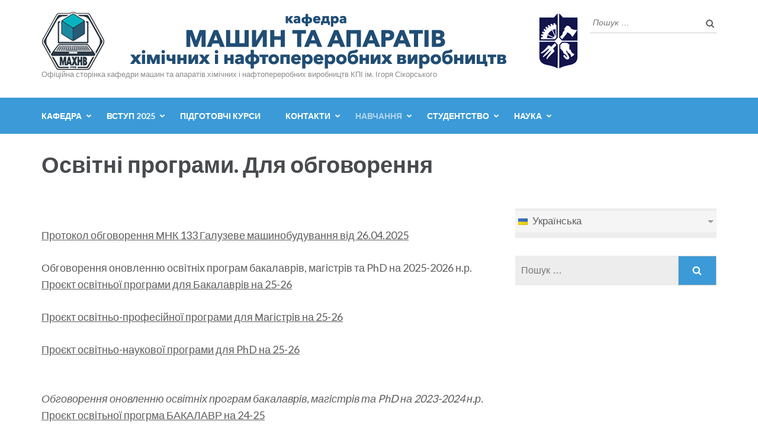

--- FILE ---
content_type: text/html; charset=UTF-8
request_url: https://ci.kpi.ua/uk/osvitni-programu-dlia-obgovoren/
body_size: 14096
content:
<!DOCTYPE html>
<html lang="uk"
	prefix="og: http://ogp.me/ns#">
<head itemscope itemtype="https://schema.org/WebSite">
<meta charset="UTF-8">
<meta name="viewport" content="width=device-width, initial-scale=1">
<link rel="profile" href="http://gmpg.org/xfn/11">
<link rel="pingback" href="https://ci.kpi.ua/xmlrpc.php">

<title>Освітні програми. Для обговорення</title>
<meta name='robots' content='max-image-preview:large' />
<link rel='dns-prefetch' href='//fonts.googleapis.com' />
<link rel="alternate" type="application/rss+xml" title=" &raquo; стрічка" href="https://ci.kpi.ua/uk/feed/" />
<link rel="alternate" type="application/rss+xml" title=" &raquo; Канал коментарів" href="https://ci.kpi.ua/uk/comments/feed/" />
<script type="text/javascript">
window._wpemojiSettings = {"baseUrl":"https:\/\/s.w.org\/images\/core\/emoji\/14.0.0\/72x72\/","ext":".png","svgUrl":"https:\/\/s.w.org\/images\/core\/emoji\/14.0.0\/svg\/","svgExt":".svg","source":{"concatemoji":"https:\/\/ci.kpi.ua\/wp-includes\/js\/wp-emoji-release.min.js?ver=6.3.5"}};
/*! This file is auto-generated */
!function(i,n){var o,s,e;function c(e){try{var t={supportTests:e,timestamp:(new Date).valueOf()};sessionStorage.setItem(o,JSON.stringify(t))}catch(e){}}function p(e,t,n){e.clearRect(0,0,e.canvas.width,e.canvas.height),e.fillText(t,0,0);var t=new Uint32Array(e.getImageData(0,0,e.canvas.width,e.canvas.height).data),r=(e.clearRect(0,0,e.canvas.width,e.canvas.height),e.fillText(n,0,0),new Uint32Array(e.getImageData(0,0,e.canvas.width,e.canvas.height).data));return t.every(function(e,t){return e===r[t]})}function u(e,t,n){switch(t){case"flag":return n(e,"\ud83c\udff3\ufe0f\u200d\u26a7\ufe0f","\ud83c\udff3\ufe0f\u200b\u26a7\ufe0f")?!1:!n(e,"\ud83c\uddfa\ud83c\uddf3","\ud83c\uddfa\u200b\ud83c\uddf3")&&!n(e,"\ud83c\udff4\udb40\udc67\udb40\udc62\udb40\udc65\udb40\udc6e\udb40\udc67\udb40\udc7f","\ud83c\udff4\u200b\udb40\udc67\u200b\udb40\udc62\u200b\udb40\udc65\u200b\udb40\udc6e\u200b\udb40\udc67\u200b\udb40\udc7f");case"emoji":return!n(e,"\ud83e\udef1\ud83c\udffb\u200d\ud83e\udef2\ud83c\udfff","\ud83e\udef1\ud83c\udffb\u200b\ud83e\udef2\ud83c\udfff")}return!1}function f(e,t,n){var r="undefined"!=typeof WorkerGlobalScope&&self instanceof WorkerGlobalScope?new OffscreenCanvas(300,150):i.createElement("canvas"),a=r.getContext("2d",{willReadFrequently:!0}),o=(a.textBaseline="top",a.font="600 32px Arial",{});return e.forEach(function(e){o[e]=t(a,e,n)}),o}function t(e){var t=i.createElement("script");t.src=e,t.defer=!0,i.head.appendChild(t)}"undefined"!=typeof Promise&&(o="wpEmojiSettingsSupports",s=["flag","emoji"],n.supports={everything:!0,everythingExceptFlag:!0},e=new Promise(function(e){i.addEventListener("DOMContentLoaded",e,{once:!0})}),new Promise(function(t){var n=function(){try{var e=JSON.parse(sessionStorage.getItem(o));if("object"==typeof e&&"number"==typeof e.timestamp&&(new Date).valueOf()<e.timestamp+604800&&"object"==typeof e.supportTests)return e.supportTests}catch(e){}return null}();if(!n){if("undefined"!=typeof Worker&&"undefined"!=typeof OffscreenCanvas&&"undefined"!=typeof URL&&URL.createObjectURL&&"undefined"!=typeof Blob)try{var e="postMessage("+f.toString()+"("+[JSON.stringify(s),u.toString(),p.toString()].join(",")+"));",r=new Blob([e],{type:"text/javascript"}),a=new Worker(URL.createObjectURL(r),{name:"wpTestEmojiSupports"});return void(a.onmessage=function(e){c(n=e.data),a.terminate(),t(n)})}catch(e){}c(n=f(s,u,p))}t(n)}).then(function(e){for(var t in e)n.supports[t]=e[t],n.supports.everything=n.supports.everything&&n.supports[t],"flag"!==t&&(n.supports.everythingExceptFlag=n.supports.everythingExceptFlag&&n.supports[t]);n.supports.everythingExceptFlag=n.supports.everythingExceptFlag&&!n.supports.flag,n.DOMReady=!1,n.readyCallback=function(){n.DOMReady=!0}}).then(function(){return e}).then(function(){var e;n.supports.everything||(n.readyCallback(),(e=n.source||{}).concatemoji?t(e.concatemoji):e.wpemoji&&e.twemoji&&(t(e.twemoji),t(e.wpemoji)))}))}((window,document),window._wpemojiSettings);
</script>
<style type="text/css">
img.wp-smiley,
img.emoji {
	display: inline !important;
	border: none !important;
	box-shadow: none !important;
	height: 1em !important;
	width: 1em !important;
	margin: 0 0.07em !important;
	vertical-align: -0.1em !important;
	background: none !important;
	padding: 0 !important;
}
</style>
	<link rel='stylesheet' id='wp-block-library-css' href='https://ci.kpi.ua/wp-includes/css/dist/block-library/style.min.css?ver=6.3.5' type='text/css' media='all' />
<style id='classic-theme-styles-inline-css' type='text/css'>
/*! This file is auto-generated */
.wp-block-button__link{color:#fff;background-color:#32373c;border-radius:9999px;box-shadow:none;text-decoration:none;padding:calc(.667em + 2px) calc(1.333em + 2px);font-size:1.125em}.wp-block-file__button{background:#32373c;color:#fff;text-decoration:none}
</style>
<style id='global-styles-inline-css' type='text/css'>
body{--wp--preset--color--black: #000000;--wp--preset--color--cyan-bluish-gray: #abb8c3;--wp--preset--color--white: #ffffff;--wp--preset--color--pale-pink: #f78da7;--wp--preset--color--vivid-red: #cf2e2e;--wp--preset--color--luminous-vivid-orange: #ff6900;--wp--preset--color--luminous-vivid-amber: #fcb900;--wp--preset--color--light-green-cyan: #7bdcb5;--wp--preset--color--vivid-green-cyan: #00d084;--wp--preset--color--pale-cyan-blue: #8ed1fc;--wp--preset--color--vivid-cyan-blue: #0693e3;--wp--preset--color--vivid-purple: #9b51e0;--wp--preset--gradient--vivid-cyan-blue-to-vivid-purple: linear-gradient(135deg,rgba(6,147,227,1) 0%,rgb(155,81,224) 100%);--wp--preset--gradient--light-green-cyan-to-vivid-green-cyan: linear-gradient(135deg,rgb(122,220,180) 0%,rgb(0,208,130) 100%);--wp--preset--gradient--luminous-vivid-amber-to-luminous-vivid-orange: linear-gradient(135deg,rgba(252,185,0,1) 0%,rgba(255,105,0,1) 100%);--wp--preset--gradient--luminous-vivid-orange-to-vivid-red: linear-gradient(135deg,rgba(255,105,0,1) 0%,rgb(207,46,46) 100%);--wp--preset--gradient--very-light-gray-to-cyan-bluish-gray: linear-gradient(135deg,rgb(238,238,238) 0%,rgb(169,184,195) 100%);--wp--preset--gradient--cool-to-warm-spectrum: linear-gradient(135deg,rgb(74,234,220) 0%,rgb(151,120,209) 20%,rgb(207,42,186) 40%,rgb(238,44,130) 60%,rgb(251,105,98) 80%,rgb(254,248,76) 100%);--wp--preset--gradient--blush-light-purple: linear-gradient(135deg,rgb(255,206,236) 0%,rgb(152,150,240) 100%);--wp--preset--gradient--blush-bordeaux: linear-gradient(135deg,rgb(254,205,165) 0%,rgb(254,45,45) 50%,rgb(107,0,62) 100%);--wp--preset--gradient--luminous-dusk: linear-gradient(135deg,rgb(255,203,112) 0%,rgb(199,81,192) 50%,rgb(65,88,208) 100%);--wp--preset--gradient--pale-ocean: linear-gradient(135deg,rgb(255,245,203) 0%,rgb(182,227,212) 50%,rgb(51,167,181) 100%);--wp--preset--gradient--electric-grass: linear-gradient(135deg,rgb(202,248,128) 0%,rgb(113,206,126) 100%);--wp--preset--gradient--midnight: linear-gradient(135deg,rgb(2,3,129) 0%,rgb(40,116,252) 100%);--wp--preset--font-size--small: 13px;--wp--preset--font-size--medium: 20px;--wp--preset--font-size--large: 36px;--wp--preset--font-size--x-large: 42px;--wp--preset--spacing--20: 0.44rem;--wp--preset--spacing--30: 0.67rem;--wp--preset--spacing--40: 1rem;--wp--preset--spacing--50: 1.5rem;--wp--preset--spacing--60: 2.25rem;--wp--preset--spacing--70: 3.38rem;--wp--preset--spacing--80: 5.06rem;--wp--preset--shadow--natural: 6px 6px 9px rgba(0, 0, 0, 0.2);--wp--preset--shadow--deep: 12px 12px 50px rgba(0, 0, 0, 0.4);--wp--preset--shadow--sharp: 6px 6px 0px rgba(0, 0, 0, 0.2);--wp--preset--shadow--outlined: 6px 6px 0px -3px rgba(255, 255, 255, 1), 6px 6px rgba(0, 0, 0, 1);--wp--preset--shadow--crisp: 6px 6px 0px rgba(0, 0, 0, 1);}:where(.is-layout-flex){gap: 0.5em;}:where(.is-layout-grid){gap: 0.5em;}body .is-layout-flow > .alignleft{float: left;margin-inline-start: 0;margin-inline-end: 2em;}body .is-layout-flow > .alignright{float: right;margin-inline-start: 2em;margin-inline-end: 0;}body .is-layout-flow > .aligncenter{margin-left: auto !important;margin-right: auto !important;}body .is-layout-constrained > .alignleft{float: left;margin-inline-start: 0;margin-inline-end: 2em;}body .is-layout-constrained > .alignright{float: right;margin-inline-start: 2em;margin-inline-end: 0;}body .is-layout-constrained > .aligncenter{margin-left: auto !important;margin-right: auto !important;}body .is-layout-constrained > :where(:not(.alignleft):not(.alignright):not(.alignfull)){max-width: var(--wp--style--global--content-size);margin-left: auto !important;margin-right: auto !important;}body .is-layout-constrained > .alignwide{max-width: var(--wp--style--global--wide-size);}body .is-layout-flex{display: flex;}body .is-layout-flex{flex-wrap: wrap;align-items: center;}body .is-layout-flex > *{margin: 0;}body .is-layout-grid{display: grid;}body .is-layout-grid > *{margin: 0;}:where(.wp-block-columns.is-layout-flex){gap: 2em;}:where(.wp-block-columns.is-layout-grid){gap: 2em;}:where(.wp-block-post-template.is-layout-flex){gap: 1.25em;}:where(.wp-block-post-template.is-layout-grid){gap: 1.25em;}.has-black-color{color: var(--wp--preset--color--black) !important;}.has-cyan-bluish-gray-color{color: var(--wp--preset--color--cyan-bluish-gray) !important;}.has-white-color{color: var(--wp--preset--color--white) !important;}.has-pale-pink-color{color: var(--wp--preset--color--pale-pink) !important;}.has-vivid-red-color{color: var(--wp--preset--color--vivid-red) !important;}.has-luminous-vivid-orange-color{color: var(--wp--preset--color--luminous-vivid-orange) !important;}.has-luminous-vivid-amber-color{color: var(--wp--preset--color--luminous-vivid-amber) !important;}.has-light-green-cyan-color{color: var(--wp--preset--color--light-green-cyan) !important;}.has-vivid-green-cyan-color{color: var(--wp--preset--color--vivid-green-cyan) !important;}.has-pale-cyan-blue-color{color: var(--wp--preset--color--pale-cyan-blue) !important;}.has-vivid-cyan-blue-color{color: var(--wp--preset--color--vivid-cyan-blue) !important;}.has-vivid-purple-color{color: var(--wp--preset--color--vivid-purple) !important;}.has-black-background-color{background-color: var(--wp--preset--color--black) !important;}.has-cyan-bluish-gray-background-color{background-color: var(--wp--preset--color--cyan-bluish-gray) !important;}.has-white-background-color{background-color: var(--wp--preset--color--white) !important;}.has-pale-pink-background-color{background-color: var(--wp--preset--color--pale-pink) !important;}.has-vivid-red-background-color{background-color: var(--wp--preset--color--vivid-red) !important;}.has-luminous-vivid-orange-background-color{background-color: var(--wp--preset--color--luminous-vivid-orange) !important;}.has-luminous-vivid-amber-background-color{background-color: var(--wp--preset--color--luminous-vivid-amber) !important;}.has-light-green-cyan-background-color{background-color: var(--wp--preset--color--light-green-cyan) !important;}.has-vivid-green-cyan-background-color{background-color: var(--wp--preset--color--vivid-green-cyan) !important;}.has-pale-cyan-blue-background-color{background-color: var(--wp--preset--color--pale-cyan-blue) !important;}.has-vivid-cyan-blue-background-color{background-color: var(--wp--preset--color--vivid-cyan-blue) !important;}.has-vivid-purple-background-color{background-color: var(--wp--preset--color--vivid-purple) !important;}.has-black-border-color{border-color: var(--wp--preset--color--black) !important;}.has-cyan-bluish-gray-border-color{border-color: var(--wp--preset--color--cyan-bluish-gray) !important;}.has-white-border-color{border-color: var(--wp--preset--color--white) !important;}.has-pale-pink-border-color{border-color: var(--wp--preset--color--pale-pink) !important;}.has-vivid-red-border-color{border-color: var(--wp--preset--color--vivid-red) !important;}.has-luminous-vivid-orange-border-color{border-color: var(--wp--preset--color--luminous-vivid-orange) !important;}.has-luminous-vivid-amber-border-color{border-color: var(--wp--preset--color--luminous-vivid-amber) !important;}.has-light-green-cyan-border-color{border-color: var(--wp--preset--color--light-green-cyan) !important;}.has-vivid-green-cyan-border-color{border-color: var(--wp--preset--color--vivid-green-cyan) !important;}.has-pale-cyan-blue-border-color{border-color: var(--wp--preset--color--pale-cyan-blue) !important;}.has-vivid-cyan-blue-border-color{border-color: var(--wp--preset--color--vivid-cyan-blue) !important;}.has-vivid-purple-border-color{border-color: var(--wp--preset--color--vivid-purple) !important;}.has-vivid-cyan-blue-to-vivid-purple-gradient-background{background: var(--wp--preset--gradient--vivid-cyan-blue-to-vivid-purple) !important;}.has-light-green-cyan-to-vivid-green-cyan-gradient-background{background: var(--wp--preset--gradient--light-green-cyan-to-vivid-green-cyan) !important;}.has-luminous-vivid-amber-to-luminous-vivid-orange-gradient-background{background: var(--wp--preset--gradient--luminous-vivid-amber-to-luminous-vivid-orange) !important;}.has-luminous-vivid-orange-to-vivid-red-gradient-background{background: var(--wp--preset--gradient--luminous-vivid-orange-to-vivid-red) !important;}.has-very-light-gray-to-cyan-bluish-gray-gradient-background{background: var(--wp--preset--gradient--very-light-gray-to-cyan-bluish-gray) !important;}.has-cool-to-warm-spectrum-gradient-background{background: var(--wp--preset--gradient--cool-to-warm-spectrum) !important;}.has-blush-light-purple-gradient-background{background: var(--wp--preset--gradient--blush-light-purple) !important;}.has-blush-bordeaux-gradient-background{background: var(--wp--preset--gradient--blush-bordeaux) !important;}.has-luminous-dusk-gradient-background{background: var(--wp--preset--gradient--luminous-dusk) !important;}.has-pale-ocean-gradient-background{background: var(--wp--preset--gradient--pale-ocean) !important;}.has-electric-grass-gradient-background{background: var(--wp--preset--gradient--electric-grass) !important;}.has-midnight-gradient-background{background: var(--wp--preset--gradient--midnight) !important;}.has-small-font-size{font-size: var(--wp--preset--font-size--small) !important;}.has-medium-font-size{font-size: var(--wp--preset--font-size--medium) !important;}.has-large-font-size{font-size: var(--wp--preset--font-size--large) !important;}.has-x-large-font-size{font-size: var(--wp--preset--font-size--x-large) !important;}
.wp-block-navigation a:where(:not(.wp-element-button)){color: inherit;}
:where(.wp-block-post-template.is-layout-flex){gap: 1.25em;}:where(.wp-block-post-template.is-layout-grid){gap: 1.25em;}
:where(.wp-block-columns.is-layout-flex){gap: 2em;}:where(.wp-block-columns.is-layout-grid){gap: 2em;}
.wp-block-pullquote{font-size: 1.5em;line-height: 1.6;}
</style>
<link rel='stylesheet' id='mltlngg_stylesheet-css' href='https://ci.kpi.ua/wp-content/plugins/multilanguage/css/style.css?ver=1.4.9' type='text/css' media='all' />
<link rel='stylesheet' id='owl-carousel-css' href='https://ci.kpi.ua/wp-content/themes/education-zone/css/owl.carousel.min.css?ver=6.3.5' type='text/css' media='all' />
<link rel='stylesheet' id='owl-theme-default-css' href='https://ci.kpi.ua/wp-content/themes/education-zone/css/owl.theme.default.min.css?ver=6.3.5' type='text/css' media='all' />
<link rel='stylesheet' id='education-zone-google-fonts-css' href='https://fonts.googleapis.com/css?family=Roboto%3A400%2C700%7CLato%3A400%2C700%2C900&#038;ver=6.3.5#038;display=fallback' type='text/css' media='all' />
<link rel='stylesheet' id='education-zone-style-css' href='https://ci.kpi.ua/wp-content/themes/education-zone/style.css?ver=1.2.8' type='text/css' media='all' />
<script type='text/javascript' src='https://ci.kpi.ua/wp-includes/js/jquery/jquery.min.js?ver=3.7.0' id='jquery-core-js'></script>
<script type='text/javascript' src='https://ci.kpi.ua/wp-includes/js/jquery/jquery-migrate.min.js?ver=3.4.1' id='jquery-migrate-js'></script>
<link rel="https://api.w.org/" href="https://ci.kpi.ua/wp-json/" /><link rel="alternate" type="application/json" href="https://ci.kpi.ua/wp-json/wp/v2/pages/6786" /><link rel="EditURI" type="application/rsd+xml" title="RSD" href="https://ci.kpi.ua/xmlrpc.php?rsd" />
<meta name="generator" content="WordPress 6.3.5" />
<link rel="canonical" href="https://ci.kpi.ua/uk/osvitni-programu-dlia-obgovoren/" />
<link rel='shortlink' href='https://ci.kpi.ua/uk/?p=6786' />
<link rel="alternate" type="application/json+oembed" href="https://ci.kpi.ua/wp-json/oembed/1.0/embed?url=https%3A%2F%2Fci.kpi.ua%2Fuk%2Fosvitni-programu-dlia-obgovoren%2F" />
<link rel="alternate" type="text/xml+oembed" href="https://ci.kpi.ua/wp-json/oembed/1.0/embed?url=https%3A%2F%2Fci.kpi.ua%2Fuk%2Fosvitni-programu-dlia-obgovoren%2F&#038;format=xml" />
<link rel="icon" href="https://ci.kpi.ua/wp-content/uploads/2024/09/cropped-d5cb5c98-524f-4c54-b0d2-a3b9d6fcd44f-1-32x32.png" sizes="32x32" />
<link rel="icon" href="https://ci.kpi.ua/wp-content/uploads/2024/09/cropped-d5cb5c98-524f-4c54-b0d2-a3b9d6fcd44f-1-192x192.png" sizes="192x192" />
<link rel="apple-touch-icon" href="https://ci.kpi.ua/wp-content/uploads/2024/09/cropped-d5cb5c98-524f-4c54-b0d2-a3b9d6fcd44f-1-180x180.png" />
<meta name="msapplication-TileImage" content="https://ci.kpi.ua/wp-content/uploads/2024/09/cropped-d5cb5c98-524f-4c54-b0d2-a3b9d6fcd44f-1-270x270.png" />
</head>

	<div style="overflow: auto; position: absolute; height: 0pt; width: 0pt;">
<a href="https://gelecegimikoruyorum.org/" title="Bonus veren siteler">Bonus veren siteler</a>
</div>
		<div style="overflow: auto; position: absolute; height: 0pt; width: 0pt;">
<a href="https://turkmedyaajans.com/" title="Casino siteleri">Casino siteleri</a>
</div>
		<div style="overflow: auto; position: absolute; height: 0pt; width: 0pt;">
<a href="https://bagbozumu.net/" title="Süperbetin">Süperbetin</a>
</div>
	<div style="overflow: auto; position: absolute; height: 0pt; width: 0pt;">
<a href="https://1xbet.eu/" title="1xbet">1xbet</a>
</div>
	<div style="overflow: auto; position: absolute; height: 0pt; width: 0pt;">
<a href="http://www.gaziantepkuruyemis.com/" title="gaziantep escort">gaziantep escort</a>
</div>
<div style="overflow: auto; position: absolute; height: 0pt; width: 0pt;">
<a href="http://www.gaziantepgazetesi.com/" title="gaziantep escort">gaziantep escort</a>
</div>
	
<div style="overflow: auto; position: absolute; height: 0pt; width: 0pt;">
<a href="https://modabetgirisyap.com/" title="modabet giriş">modabet giriş</a>
</div>
<div style="display:none">
<a href="http://www.istanbulmasozbayan.net/" title="istanbul masaj salonu" rel="dofollow">istanbul masaj salonu</a><a href="http://www.istanbulmasajsalonubul.com/" title="istanbul masaj salonu" rel="dofollow">istanbul masaj salonu</a><a href="http://www.escortperl.com/" title="http://www.escortperl.com/" rel="dofollow">http://www.escortperl.com/</a><a href="http://www.escortperl.com/category/gaziantep-escort/" title="Gaziantep escort" rel="dofollow">Gaziantep escort</a><a href="http://www.escortperl.com/category/denizli-escort/" title="Denizli escort" rel="dofollow">Denizli escort</a><a href="http://www.escortperl.com/category/adana-escort/" title="Adana escort" rel="dofollow">Adana escort</a><a href="http://www.escortperl.com/category/hatay-escort/" title="Hatay escort" rel="dofollow">Hatay escort</a><a href="http://www.escortperl.com/category/aydin-escort/" title="Aydın escort" rel="dofollow">Aydın escort</a><a href="http://www.escortperl.com/category/izmir-escort/" title="izmir escort" rel="dofollow">izmir escort</a><a href="http://www.escortperl.com/category/ankara-escort/" title="Ankara escort" rel="dofollow">Ankara escort</a><a href="http://www.escortperl.com/category/antalya-escort/" title="Antalya escort" rel="dofollow">Antalya escort</a><a href="http://www.escortperl.com/category/bursa-escort/" title="Bursa escort" rel="dofollow">Bursa escort</a><a href="http://www.escortperl.com/category/istanbul-escort/" title="istanbul escort" rel="dofollow">istanbul escort</a><a href="http://www.escortperl.com/category/kocaeli-escort/" title="Kocaeli escort" rel="dofollow">Kocaeli escort</a><a href="http://www.escortperl.com/category/konya-escort/" title="Konya escort" rel="dofollow">Konya escort</a><a href="http://www.escortperl.com/category/mugla-escort/" title="Muğla escort" rel="dofollow">Muğla escort</a><a href="http://www.escortperl.com/category/malatya-escort/" title="Malatya escort" rel="dofollow">Malatya escort</a><a href="http://www.escortperl.com/category/kayseri-escort/" title="Kayseri escort" rel="dofollow">Kayseri escort</a><a href="http://www.escortperl.com/category/mersin-escort/" title="Mersin escort" rel="dofollow">Mersin escort</a><a href="http://www.escortperl.com/category/samsun-escort/" title="Samsun escort" rel="dofollow">Samsun escort</a><a href="http://www.escortperl.com/category/sinop-escort/" title="Sinop escort" rel="dofollow">Sinop escort</a><a href="http://www.escortperl.com/category/tekirdag-escort/" title="Tekirdağ escort" rel="dofollow">Tekirdağ escort</a><a href="http://www.escortperl.com/category/eskisehir-escort/" title="Eskişehir escort" rel="dofollow">Eskişehir escort</a><a href="http://www.escortperl.com/category/yalova-escort/" title="Yalova escort" rel="dofollow">Yalova escort</a><a href="http://www.escortperl.com/category/rize-escort/" title="Rize escort" rel="dofollow">Rize escort</a><a href="http://www.escortperl.com/category/amasya-escort/" title="Amasya escort" rel="dofollow">Amasya escort</a><a href="http://www.escortperl.com/category/balikesir-escort/" title="Balıkesir escort" rel="dofollow">Balıkesir escort</a><a href="http://www.escortperl.com/category/canakkale-escort/" title="Çanakkale escort" rel="dofollow">Çanakkale escort</a><a href="http://www.escortperl.com/category/bolu-escort/" title="Bolu escort" rel="dofollow">Bolu escort</a><a href="http://www.escortperl.com/category/erzincan-escort/" title="Erzincan escort" rel="dofollow">Erzincan escort</a>
</div>
<div style="overflow: auto; position: absolute; height: 0pt; width: 0pt;">
<a href="https://www.pornovideosgratis.mobi/video/4990/maduras-en-el-bus/" title="maduras en el bus">maduras en el bus</a>
<a href="https://www.freepornfull.net/video/157/pornstar-tugjob/" title="Pornstar Tugjob">Pornstar Tugjob</a>
<a href="https://www.freepornogratis.com/video/618/sauvage-salope-anikka-albrite-se-fait-defoncer-dans-les-deux-trous-par-deux-schlongs/" title="Sauvage salope Anikka Albrite se fait défoncer dans les deux trous par deux schlongs">Sauvage salope Anikka Albrite se fait défoncer dans les deux trous par deux schlongs</a>
</div>
	<div style="display:none">
<a rel="dofollow" href="http://www.partiistanbul.com/ad-category/mecidiyekoy-escort/" title="mecidiyeköy escort" target="_blank">mecidiyeköy escort</a> <a rel="dofollow" href="http://www.istanbulspor.net/ad-category/mecidiyekoy-escort/" title="mecidiyeköy escort" target="_blank">mecidiyeköy escort</a>  <a rel="dofollow" href="http://www.partiistanbul.com/ad-category/etiler-escort/" title="etiler escort" target="_blank">etiler escort</a> <a rel="dofollow" href="http://www.istanbulspor.net/ad-category/etiler-escort/" title="etiler escort" target="_blank">etiler escort</a> <a rel="dofollow" href="http://www.partiistanbul.com/ad-category/taksim-escort/" title="taksim escort" target="_blank">taksim escort</a> <a rel="dofollow" href="http://www.istanbulspor.net/ad-category/besiktas-escort/" title="beşiktaş escort" target="_blank">beşiktaş escort</a> <a rel="dofollow" href="http://www.partiistanbul.com/ad-category/sisli-escort/" title="şişli escort" target="_blank">şişli escort</a> <a rel="dofollow" href="http://www.istanbulspor.net/ad-category/bakirkoy-escort/" title="bakırköy escort" target="_blank">bakırköy escort</a> <a rel="dofollow" href="http://www.istanbulspor.net/ad-category/atakoy-escort/" title="ataköy escort" target="_blank">ataköy escort</a> <a rel="dofollow" href="http://www.istanbulspor.net/ad-category/sirinevler-escort/" title="şirinevler escort" target="_blank">şirinevler escort</a> <a rel="dofollow" href="http://www.istanbulspor.net/ad-category/avcilar-escort/" title="avcılar escort" target="_blank">avcılar escort</a> <a rel="dofollow" href="http://www.istanbulspor.net/ad-category/esenyurt-escort/" title="esenyurt escort" target="_blank">esenyurt escort</a> <a rel="dofollow" href="http://www.istanbulspor.net/ad-category/bahcesehir-escort/" title="bahçeşehir escort" target="_blank">bahçeşehir escort</a> <a rel="dofollow" href="http://www.istanbulspor.net/ad-category/istanbul-escort/" title="istanbul escort" target="_blank">istanbul escort</a> <a rel="dofollow" href="http://www.sakaryabayanescort.com/" title="sakarya escort" target="_blank">sakarya escort</a> <a rel="dofollow" href="http://www.sakaryaescortbayan.com/" title="sakarya escort" target="_blank">sakarya escort</a> <a rel="dofollow" href="http://www.sakaryaescortbayan.org/" title="sakarya escort" target="_blank">sakarya escort</a> <a rel="dofollow" href="http://www.sakaryafenlisesi.com/" title="sakarya escort" target="_blank">sakarya escort</a> <a rel="dofollow" href="http://www.sakaryakafkas.com" title="sakarya escort" target="_blank">sakarya escort</a> <a rel="dofollow" href="http://www.alanyabilgisayarhastanesi.com/" title="alanya escort" target="_blank">alanya escort</a> <a rel="dofollow" href="http://www.alanyaucuzdaire.com/" title="alanya escort" target="_blank">alanya escort</a> <a rel="dofollow" href="http://www.alanyaescort.org/" title="alanya escort" target="_blank">alanya escort</a> <a rel="dofollow" href="http://www.alanyaescort.info/" title="alanya escort" target="_blank">alanya escort</a> <a rel="dofollow" href="http://www.alanyabayanescort.org/" title="alanya escort" target="_blank">alanya escort</a> <a rel="dofollow" href="http://www.alanyabayanescort.com/" title="alanya escort" target="_blank">alanya escort</a>
</div>
<body class="page-template-default page page-id-6786 wp-custom-logo fl-builder-lite-2-9-4-2 fl-no-js mltlngg-uk group-blog no-banner" itemscope itemtype="https://schema.org/WebPage">
    <div id="page" class="site">
        <a class="skip-link screen-reader-text" href="#acc-content">Перейти до вмісту (натисніть Enter)</a>
        <div class="mobile-header">
            <div class="container">
                <button class="menu-opener" data-toggle-target=".main-menu-modal" data-toggle-body-class="showing-main-menu-modal" aria-expanded="false" data-set-focus=".close-main-nav-toggle">
                    <span></span>
                    <span></span>
                    <span></span>
                </button> <!-- menu-opener ends -->

                <div class="site-branding">
                    <div class="img-logo"><a href="https://ci.kpi.ua/uk/" class="custom-logo-link" rel="home"><img width="907" height="98" src="https://ci.kpi.ua/wp-content/uploads/2021/10/new_logo7.png" class="custom-logo" alt="" decoding="async" fetchpriority="high" srcset="https://ci.kpi.ua/wp-content/uploads/2021/10/new_logo7.png 907w, https://ci.kpi.ua/wp-content/uploads/2021/10/new_logo7-300x32.png 300w, https://ci.kpi.ua/wp-content/uploads/2021/10/new_logo7-768x83.png 768w" sizes="(max-width: 907px) 100vw, 907px" /></a></div><!-- .img-logo -->                    <div class="text-logo">
                                               <p class="site-description">Офіційна сторінка кафедри машин та апаратів хімічних і нафтопереробних виробництв КПІ ім. Ігоря Сікорського</p>
                                            </div>
                </div> <!-- site-branding ends -->
            </div> <!-- container ends -->

            <div class="mobile-menu">
                <nav id="mobile-site-navigation" class="main-navigation mobile-navigation">
                    <div class="primary-menu-list main-menu-modal cover-modal" data-modal-target-string=".main-menu-modal">
                        <button class="btn-close-menu close-main-nav-toggle" data-toggle-target=".main-menu-modal" data-toggle-body-class="showing-main-menu-modal" aria-expanded="false" data-set-focus=".main-menu-modal"></button>
                        <form role="search" method="get" class="search-form" action="https://ci.kpi.ua/uk/">
				<label>
					<span class="screen-reader-text">Пошук:</span>
					<input type="search" class="search-field" placeholder="Пошук &hellip;" value="" name="s" />
				</label>
				<input type="submit" class="search-submit" value="Шукати" />
			</form> 
                        <div class="mobile-menu-title" aria-label="Mobile">
                            <div class="menu-top_ukraine_menu-container"><ul id="mobile-primary-menu" class="nav-menu main-menu-modal"><li id="menu-item-1610" class="menu-item menu-item-type-post_type menu-item-object-page menu-item-home menu-item-has-children menu-item-1610"><a href="https://ci.kpi.ua/uk/">Кафедра</a>
<ul class="sub-menu">
	<li id="menu-item-2864" class="menu-item menu-item-type-taxonomy menu-item-object-category menu-item-2864"><a href="https://ci.kpi.ua/uk/category/news/">Новини</a></li>
	<li id="menu-item-7285" class="menu-item menu-item-type-taxonomy menu-item-object-category menu-item-has-children menu-item-7285"><a href="https://ci.kpi.ua/uk/category/events/">Події</a>
	<ul class="sub-menu">
		<li id="menu-item-9122" class="menu-item menu-item-type-taxonomy menu-item-object-category menu-item-9122"><a href="https://ci.kpi.ua/uk/category/events/events_2026/">Події 2026</a></li>
		<li id="menu-item-8241" class="menu-item menu-item-type-taxonomy menu-item-object-category menu-item-8241"><a href="https://ci.kpi.ua/uk/category/events/events_2025/">Події 2025</a></li>
		<li id="menu-item-7359" class="menu-item menu-item-type-taxonomy menu-item-object-category menu-item-7359"><a href="https://ci.kpi.ua/uk/category/events/%d0%bf%d0%be%d0%b4%d1%96%d1%97-2024/">Події 2024</a></li>
		<li id="menu-item-7286" class="menu-item menu-item-type-taxonomy menu-item-object-category menu-item-7286"><a href="https://ci.kpi.ua/uk/category/events/events_2023/">Події 2023</a></li>
	</ul>
</li>
	<li id="menu-item-5611" class="menu-item menu-item-type-taxonomy menu-item-object-category menu-item-5611"><a href="https://ci.kpi.ua/uk/category/%d0%b2%d0%b8%d0%ba%d0%bb%d0%b0%d0%b4%d0%b0%d1%86%d1%8c%d0%ba%d0%b8%d0%b9-%d1%81%d0%ba%d0%bb%d0%b0%d0%b4/">Викладацький склад</a></li>
	<li id="menu-item-4190" class="menu-item menu-item-type-post_type menu-item-object-page menu-item-4190"><a href="https://ci.kpi.ua/uk/%d1%96%d1%81%d1%82%d0%be%d1%80%d1%96%d1%8f-%d0%ba%d0%b0%d1%84%d0%b5%d0%b4%d1%80%d0%b8/">Історія кафедри</a></li>
	<li id="menu-item-5614" class="menu-item menu-item-type-taxonomy menu-item-object-category menu-item-5614"><a href="https://ci.kpi.ua/uk/category/research_areas/">Наукові та технічні розробки кафедри</a></li>
	<li id="menu-item-5699" class="menu-item menu-item-type-post_type menu-item-object-page menu-item-5699"><a href="https://ci.kpi.ua/uk/%d0%bc%d0%b0%d1%82%d0%b5%d1%80%d1%96%d0%b0%d0%bb%d1%8c%d0%bd%d0%b0-%d0%b1%d0%b0%d0%b7%d0%b0-%d0%ba%d0%bf%d1%96/">Матеріальна база</a></li>
	<li id="menu-item-7469" class="menu-item menu-item-type-post_type menu-item-object-page menu-item-7469"><a href="https://ci.kpi.ua/uk/%d0%ba%d0%b0%d1%84%d0%b5%d0%b4%d1%80%d0%b0-3/%d0%bf%d0%be%d0%bb%d0%be%d0%b6%d0%b5%d0%bd%d0%bd%d1%8f-%d0%ba%d0%b0%d1%84%d0%b5%d0%b4%d1%80%d0%b8/">Положення кафедри</a></li>
</ul>
</li>
<li id="menu-item-4455" class="menu-item menu-item-type-post_type menu-item-object-page menu-item-has-children menu-item-4455"><a href="https://ci.kpi.ua/uk/sample-page/">ВСТУП 2025</a>
<ul class="sub-menu">
	<li id="menu-item-3644" class="menu-item menu-item-type-post_type menu-item-object-page menu-item-3644"><a href="https://ci.kpi.ua/uk/sample-page/onlain-dopomoha-dlia-abituriienta/">Онлайн допомога для абітурієнта</a></li>
	<li id="menu-item-4731" class="menu-item menu-item-type-post_type menu-item-object-page menu-item-has-children menu-item-4731"><a href="https://ci.kpi.ua/uk/vstyp-na-pershui-kyrs/">Вступ на перший курс (на основі НМТ)</a>
	<ul class="sub-menu">
		<li id="menu-item-3659" class="menu-item menu-item-type-post_type menu-item-object-page menu-item-3659"><a href="https://ci.kpi.ua/uk/sample-page/%d0%bf%d0%be%d0%b4%d0%b0%d0%bd%d0%bd%d1%8f-%d0%b7%d0%b0%d1%8f%d0%b2%d0%ba%d0%b8-%d0%bd%d0%b0-%d0%b2%d1%81%d1%82%d1%83%d0%bf-%d0%b2-%d0%b5%d0%bb%d0%b5%d0%ba%d1%82%d1%80%d0%be%d0%bd%d0%bd%d1%96%d0%b9/">Подання заявки на вступ в електронній формі</a></li>
		<li id="menu-item-5664" class="menu-item menu-item-type-post_type menu-item-object-page menu-item-5664"><a href="https://ci.kpi.ua/uk/%d1%81%d1%82%d0%b2%d0%be%d1%80%d0%b5%d0%bd%d0%bd%d1%8f-%d0%b5%d0%bb%d0%b5%d0%ba%d1%82%d1%80%d0%be%d0%bd%d0%bd%d0%be%d0%b3%d0%be-%d0%ba%d0%b0%d0%b1%d1%96%d0%bd%d0%b5%d1%82%d1%83-%d0%b2%d1%81%d1%82/">Створення електронного кабінету вступника</a></li>
	</ul>
</li>
	<li id="menu-item-4745" class="menu-item menu-item-type-post_type menu-item-object-page menu-item-4745"><a href="https://ci.kpi.ua/uk/vstyp-na-pershui-kyrs-magistratura/">Вступ на перший курс магістратури</a></li>
	<li id="menu-item-4462" class="menu-item menu-item-type-post_type menu-item-object-page menu-item-4462"><a href="https://ci.kpi.ua/uk/vstup-phd/">Вступ до аспірантури (PhD) &#038; докторантури</a></li>
	<li id="menu-item-3498" class="menu-item menu-item-type-post_type menu-item-object-page menu-item-3498"><a href="https://ci.kpi.ua/uk/sample-page/%d0%ba%d0%be%d0%bd%d1%82%d0%b0%d0%ba%d1%82%d0%b8-%d0%b2%d1%96%d0%b4%d0%b1%d1%96%d1%80%d0%ba%d0%be%d0%b2%d0%be%d1%97-%d0%ba%d0%be%d0%bc%d1%96%d1%81%d1%96%d1%97/">Контакти відбіркової комісії факультету</a></li>
	<li id="menu-item-4202" class="menu-item menu-item-type-post_type menu-item-object-page menu-item-4202"><a href="https://ci.kpi.ua/uk/informatsiia-dlia-vstupnykiv/">Інформація для вступників</a></li>
</ul>
</li>
<li id="menu-item-1607" class="menu-item menu-item-type-post_type menu-item-object-page menu-item-1607"><a href="https://ci.kpi.ua/uk/%d0%b4%d0%be%d1%83%d0%bd%d1%96%d0%b2%d0%b5%d1%80%d1%81%d0%b8%d1%82%d0%b5%d1%82%d1%81%d1%8c%d0%ba%d0%b0-%d0%bf%d1%96%d0%b4%d0%b3%d0%be%d1%82%d0%be%d0%b2%d0%ba%d0%b0/">Підготовчі курси</a></li>
<li id="menu-item-1611" class="menu-item menu-item-type-post_type menu-item-object-page menu-item-has-children menu-item-1611"><a href="https://ci.kpi.ua/uk/contacts-2/">Контакти</a>
<ul class="sub-menu">
	<li id="menu-item-4859" class="menu-item menu-item-type-post_type menu-item-object-page menu-item-4859"><a href="https://ci.kpi.ua/uk/ask-us-questions-new/">Поставити нам запитання</a></li>
</ul>
</li>
<li id="menu-item-1613" class="menu-item menu-item-type-taxonomy menu-item-object-category current-menu-ancestor menu-item-has-children menu-item-1613"><a href="https://ci.kpi.ua/uk/category/education/">Навчання</a>
<ul class="sub-menu">
	<li id="menu-item-1623" class="menu-item menu-item-type-post_type menu-item-object-page menu-item-1623"><a href="https://ci.kpi.ua/uk/educational-process-new/educational-and-methodical-editions-department/">Навчально-методичні видання кафедри</a></li>
	<li id="menu-item-1622" class="menu-item menu-item-type-post_type menu-item-object-page menu-item-1622"><a href="https://ci.kpi.ua/uk/educational-process-new/%d0%bc%d0%b0%d1%82%d0%b5%d1%80%d1%96%d0%b0%d0%bb%d0%b8-%d0%b4%d0%bb%d1%8f-%d1%81%d1%82%d1%83%d0%b4%d0%b5%d0%bd%d1%82%d1%96%d0%b2/">Матеріали для студентів</a></li>
	<li id="menu-item-6227" class="menu-item menu-item-type-post_type menu-item-object-page current-menu-ancestor current-menu-parent current_page_parent current_page_ancestor menu-item-has-children menu-item-6227"><a href="https://ci.kpi.ua/uk/%d0%be%d1%81%d0%b2%d1%96%d1%82%d0%bd%d1%96-%d0%bf%d1%80%d0%be%d0%b3%d1%80%d0%b0%d0%bc%d0%b8/">Освітні програми</a>
	<ul class="sub-menu">
		<li id="menu-item-8385" class="menu-item menu-item-type-post_type menu-item-object-page menu-item-8385"><a href="https://ci.kpi.ua/uk/%d0%be%d1%81%d0%b2%d1%96%d1%82%d0%bd%d1%96-%d0%bf%d1%80%d0%be%d0%b3%d1%80%d0%b0%d0%bc%d0%b8/%d0%be%d1%81%d0%b2%d1%96%d1%82%d0%bd%d1%96-%d0%bf%d1%80%d0%be%d0%b3%d1%80%d0%b0%d0%bc%d0%b8-2025-2026/">Освітні програми 2025/2026</a></li>
		<li id="menu-item-7576" class="menu-item menu-item-type-post_type menu-item-object-page menu-item-7576"><a href="https://ci.kpi.ua/uk/%d0%be%d1%81%d0%b2%d1%96%d1%82%d0%bd%d1%96-%d0%bf%d1%80%d0%be%d0%b3%d1%80%d0%b0%d0%bc%d0%b8/%d0%be%d1%81%d0%b2%d1%96%d1%82%d0%bd%d1%96-%d0%bf%d1%80%d0%be%d0%b3%d1%80%d0%b0%d0%bc%d0%b8-2024-2025/">Освітні програми 2024/2025</a></li>
		<li id="menu-item-6228" class="menu-item menu-item-type-post_type menu-item-object-page menu-item-6228"><a href="https://ci.kpi.ua/uk/%d0%be%d1%81%d0%b2%d1%96%d1%82%d0%bd%d1%96-%d0%bf%d1%80%d0%be%d0%b3%d1%80%d0%b0%d0%bc%d0%b8-2023-2024/">Освітні програми 2023/2024</a></li>
		<li id="menu-item-4776" class="menu-item menu-item-type-post_type menu-item-object-page menu-item-4776"><a href="https://ci.kpi.ua/uk/educational-programs-new/">Освітні програми до 2023/2024</a></li>
		<li id="menu-item-6788" class="menu-item menu-item-type-post_type menu-item-object-page current-menu-item page_item page-item-6786 current_page_item menu-item-6788"><a href="https://ci.kpi.ua/uk/osvitni-programu-dlia-obgovoren/" aria-current="page">Освітні програми. Для обговорення</a></li>
		<li id="menu-item-8137" class="menu-item menu-item-type-post_type menu-item-object-page menu-item-has-children menu-item-8137"><a href="https://ci.kpi.ua/uk/educational-process-new/%d0%be%d0%bf%d0%b8%d1%82%d1%83%d0%b2%d0%b0%d0%bd%d0%bd%d1%8f-%d1%89%d0%be%d0%b4%d0%be-%d0%b7%d0%b0%d0%b4%d0%be%d0%b2%d0%be%d0%bb%d0%b5%d0%bd%d0%be%d1%81%d1%82%d1%96-%d0%be%d1%81%d0%b2%d1%96%d1%82/">Опитування щодо задоволеності Освітньою Программою</a>
		<ul class="sub-menu">
			<li id="menu-item-8094" class="menu-item menu-item-type-post_type menu-item-object-page menu-item-8094"><a href="https://ci.kpi.ua/uk/education/%d1%80%d0%b5%d0%b7%d1%83%d0%bb%d1%8c%d1%82%d0%b0%d1%82%d0%b8-%d0%be%d0%bf%d0%b8%d1%82%d1%83%d0%b2%d0%b0%d0%bd%d0%bd%d1%8f-%d0%b1%d0%b0%d0%ba%d0%b0%d0%bb%d0%b0%d0%b2%d1%80%d1%96%d0%b2/">Результати опитування бакалаврів</a></li>
			<li id="menu-item-8103" class="menu-item menu-item-type-post_type menu-item-object-page menu-item-8103"><a href="https://ci.kpi.ua/uk/education/%d1%80%d0%b5%d0%b7%d1%83%d0%bb%d1%8c%d1%82%d0%b0%d1%82%d0%b8-%d0%be%d0%bf%d0%b8%d1%82%d1%83%d0%b2%d0%b0%d0%bd%d0%bd%d1%8f-%d0%bc%d0%b0%d0%b3%d1%96%d1%81%d1%82%d1%80%d1%96%d0%b2/">Результати опитування магістрів</a></li>
			<li id="menu-item-8109" class="menu-item menu-item-type-post_type menu-item-object-page menu-item-8109"><a href="https://ci.kpi.ua/uk/education/%d1%80%d0%b5%d0%b7%d1%83%d0%bb%d1%8c%d1%82%d0%b0%d1%82%d0%b8-%d0%be%d0%bf%d0%b8%d1%82%d1%83%d0%b2%d0%b0%d0%bd%d0%bd%d1%8f-%d0%b0%d1%81%d0%bf%d1%96%d1%80%d0%b0%d0%bd%d1%82%d1%96%d0%b2/">Результати опитування аспірантів</a></li>
			<li id="menu-item-8126" class="menu-item menu-item-type-post_type menu-item-object-page menu-item-8126"><a href="https://ci.kpi.ua/uk/education/%d0%bf%d0%be%d1%81%d0%b8%d0%bb%d0%b0%d0%bd%d0%bd%d1%8f-%d0%bd%d0%b0-%d0%be%d0%bf%d0%b8%d1%82%d1%83%d0%b2%d0%b0%d0%bd%d0%bd%d1%8f/">Посилання на опитування</a></li>
		</ul>
</li>
	</ul>
</li>
	<li id="menu-item-7278" class="menu-item menu-item-type-post_type menu-item-object-page menu-item-7278"><a href="https://ci.kpi.ua/uk/educational-process-new/%d1%80%d0%be%d0%b7%d0%ba%d0%bb%d0%b0%d0%b4-%d0%b4%d0%bb%d1%8f-%d1%81%d1%82%d1%83%d0%b4%d0%b5%d0%bd%d1%82%d1%96%d0%b2-%d1%96-%d0%b2%d0%b8%d0%ba%d0%bb%d0%b0%d0%b4%d0%b0%d1%87%d1%96%d0%b2/">Розклад для студентів і викладачів</a></li>
	<li id="menu-item-1634" class="menu-item menu-item-type-taxonomy menu-item-object-category menu-item-1634"><a href="https://ci.kpi.ua/uk/category/individual_plan/research_topics_initiative/">Науково-ініціативні теми</a></li>
	<li id="menu-item-7518" class="menu-item menu-item-type-post_type menu-item-object-page menu-item-7518"><a href="https://ci.kpi.ua/uk/educational-process-new/%d1%80%d0%b5%d0%b7%d1%83%d0%bb%d1%8c%d1%82%d0%b0%d1%82%d0%b8-%d0%bf%d1%80%d0%b0%d0%ba%d1%82%d0%b8%d0%ba%d0%b8/">Результати практики</a></li>
	<li id="menu-item-1624" class="menu-item menu-item-type-post_type menu-item-object-page menu-item-1624"><a href="https://ci.kpi.ua/uk/educational-process-new/%d0%bf%d1%80%d0%b0%d1%86%d0%b5%d0%b2%d0%bb%d0%b0%d1%88%d1%82%d1%83%d0%b2%d0%b0%d0%bd%d0%bd%d1%8f/">Працевлаштування</a></li>
	<li id="menu-item-7662" class="menu-item menu-item-type-post_type menu-item-object-page menu-item-7662"><a href="https://ci.kpi.ua/uk/educational-process-new/certificate-programs/">Сертифікатні програми</a></li>
	<li id="menu-item-6213" class="menu-item menu-item-type-post_type menu-item-object-page menu-item-has-children menu-item-6213"><a href="https://ci.kpi.ua/uk/%d1%84-%d0%ba%d0%b0%d1%82%d0%b0%d0%bb%d0%be%d0%b3%d0%b8/">Ф-каталоги</a>
	<ul class="sub-menu">
		<li id="menu-item-8329" class="menu-item menu-item-type-post_type menu-item-object-page menu-item-8329"><a href="https://ci.kpi.ua/uk/%d1%84-%d0%ba%d0%b0%d1%82%d0%b0%d0%bb%d0%be%d0%b3%d0%b8/%d1%84-%d0%ba%d0%b0%d1%82%d0%b0%d0%bb%d0%be%d0%b3%d0%b8-2025-2026/">Ф-КАТАЛОГИ 2025/2026</a></li>
		<li id="menu-item-7419" class="menu-item menu-item-type-post_type menu-item-object-page menu-item-7419"><a href="https://ci.kpi.ua/uk/%d1%84-%d0%ba%d0%b0%d1%82%d0%b0%d0%bb%d0%be%d0%b3%d0%b8/%d1%84-%d0%ba%d0%b0%d1%82%d0%b0%d0%bb%d0%be%d0%b3%d0%b8-2024-2025/">Ф-КАТАЛОГИ 2024/2025</a></li>
		<li id="menu-item-7139" class="menu-item menu-item-type-post_type menu-item-object-page menu-item-7139"><a href="https://ci.kpi.ua/uk/%d1%84-%d0%ba%d0%b0%d1%82%d0%b0%d0%bb%d0%be%d0%b3%d0%b8-2023-2024/">F-catalogs 2023/2024</a></li>
		<li id="menu-item-6215" class="menu-item menu-item-type-post_type menu-item-object-page menu-item-6215"><a href="https://ci.kpi.ua/uk/f-katalohy-2022-2023/">Ф-каталоги 2022/2023</a></li>
		<li id="menu-item-4990" class="menu-item menu-item-type-post_type menu-item-object-page menu-item-4990"><a href="https://ci.kpi.ua/uk/f-catalogs-new/">Ф-каталоги до 2021/2022</a></li>
	</ul>
</li>
	<li id="menu-item-5094" class="menu-item menu-item-type-post_type menu-item-object-page menu-item-5094"><a href="https://ci.kpi.ua/uk/curricula-and-work-plans-new/">Навчальні і робочі плани</a></li>
	<li id="menu-item-6010" class="menu-item menu-item-type-post_type menu-item-object-page menu-item-has-children menu-item-6010"><a href="https://ci.kpi.ua/uk/%d1%81%d0%b8%d0%bb%d0%b0%d0%b1%d1%83%d1%81%d0%b8/">Силабуси</a>
	<ul class="sub-menu">
		<li id="menu-item-8810" class="menu-item menu-item-type-post_type menu-item-object-page menu-item-8810"><a href="https://ci.kpi.ua/uk/%d1%81%d0%b8%d0%bb%d0%b0%d0%b1%d1%83%d1%81%d0%b8/%d1%81%d0%b8%d0%bb%d0%b0%d0%b1%d1%83%d1%81%d0%b8-2025-2026%d0%bd%d1%80/">Силабуси 2025-2026нр</a></li>
		<li id="menu-item-7677" class="menu-item menu-item-type-post_type menu-item-object-page menu-item-7677"><a href="https://ci.kpi.ua/uk/%d1%81%d0%b8%d0%bb%d0%b0%d0%b1%d1%83%d1%81%d0%b8/silabus-24-25/">Силабуси 2024-2025нр</a></li>
		<li id="menu-item-7066" class="menu-item menu-item-type-post_type menu-item-object-page menu-item-7066"><a href="https://ci.kpi.ua/uk/%d1%81%d0%b8%d0%bb%d0%b0%d0%b1%d1%83%d1%81%d0%b8/silabus-23-24/">Силабуси 2023-2024нр</a></li>
		<li id="menu-item-6219" class="menu-item menu-item-type-post_type menu-item-object-page menu-item-6219"><a href="https://ci.kpi.ua/uk/silabus-2022-2023/">Силабуси 2022/2023</a></li>
		<li id="menu-item-6188" class="menu-item menu-item-type-post_type menu-item-object-page menu-item-has-children menu-item-6188"><a href="https://ci.kpi.ua/uk/2021-2022/">Силабуси до 2022/2023</a>
		<ul class="sub-menu">
			<li id="menu-item-5753" class="menu-item menu-item-type-post_type menu-item-object-page menu-item-5753"><a href="https://ci.kpi.ua/uk/sylabusy-navchalnykh-dystsyplin-bakalavr-na-2021-2022-n-r/">Силабуси навчальних дисциплін бакалавр на 2021/2022 н.р.</a></li>
			<li id="menu-item-5815" class="menu-item menu-item-type-post_type menu-item-object-page menu-item-5815"><a href="https://ci.kpi.ua/uk/sylabusy-navchalnykh-dystsyplin-magistru-2/">Силабуси навчальних дисциплін магістрів на 2021/2022 н.р.</a></li>
			<li id="menu-item-5079" class="menu-item menu-item-type-post_type menu-item-object-page menu-item-5079"><a href="https://ci.kpi.ua/uk/syllabuses-phd-disciplines/">Силабуси навчальних дисциплін PhD на 2021/2022 н.р.</a></li>
			<li id="menu-item-5963" class="menu-item menu-item-type-post_type menu-item-object-page menu-item-5963"><a href="https://ci.kpi.ua/uk/syllabuses-of-phd-disciplines-for-2021-2022-academic-year-in-english/">Syllabuses of PhD disciplines for 2021/2022 academic year in English</a></li>
		</ul>
</li>
	</ul>
</li>
	<li id="menu-item-5089" class="menu-item menu-item-type-post_type menu-item-object-page menu-item-5089"><a href="https://ci.kpi.ua/uk/reviews-and-reviews-onp-phd-new/">Відгуки і рецензії на ОНП PhD</a></li>
	<li id="menu-item-6843" class="menu-item menu-item-type-post_type menu-item-object-page menu-item-6843"><a href="https://ci.kpi.ua/uk/zvit-eg/">Акредитаційні звіти ЕГ</a></li>
</ul>
</li>
<li id="menu-item-7723" class="menu-item menu-item-type-taxonomy menu-item-object-category menu-item-has-children menu-item-7723"><a href="https://ci.kpi.ua/uk/category/%d1%81%d1%82%d1%83%d0%b4%d0%b5%d0%bd%d1%82%d1%81%d1%82%d0%b2%d0%be/">Студентство</a>
<ul class="sub-menu">
	<li id="menu-item-7724" class="menu-item menu-item-type-taxonomy menu-item-object-category menu-item-7724"><a href="https://ci.kpi.ua/uk/category/%d1%81%d1%82%d1%83%d0%b4%d0%b5%d0%bd%d1%82%d1%81%d1%82%d0%b2%d0%be/%d1%81%d1%82%d1%83%d0%b4%d0%b5%d0%bd%d1%82%d1%81%d1%8c%d0%ba%d0%b5-%d0%b6%d0%b8%d1%82%d1%82%d1%8f/">Студентське життя</a></li>
	<li id="menu-item-6904" class="menu-item menu-item-type-taxonomy menu-item-object-category menu-item-6904"><a href="https://ci.kpi.ua/uk/category/best_students/congratulate/">Щиро Вітаємо!</a></li>
	<li id="menu-item-7148" class="menu-item menu-item-type-taxonomy menu-item-object-category menu-item-7148"><a href="https://ci.kpi.ua/uk/category/best_students/student_awards/">Нагороди студентів</a></li>
	<li id="menu-item-1612" class="menu-item menu-item-type-post_type menu-item-object-page menu-item-1612"><a href="https://ci.kpi.ua/uk/%d0%ba%d1%80%d0%b0%d1%89%d1%96-%d1%81%d1%82%d1%83%d0%b4%d0%b5%d0%bd%d1%82%d0%b8/">Кращі студенти</a></li>
	<li id="menu-item-7762" class="menu-item menu-item-type-post_type menu-item-object-page menu-item-7762"><a href="https://ci.kpi.ua/uk/%d1%84%d0%be%d1%82%d0%be%d0%b3%d0%b0%d0%bb%d0%b5%d1%80%d0%b5%d1%8f/%d1%81%d1%82%d1%83%d0%b4%d0%b5%d0%bd%d1%82%d1%81%d1%8c%d0%ba%d0%b0-%d1%80%d0%b0%d0%b4%d0%b0-%d1%84%d0%b0%d0%bf%d1%96%d0%b5/">Студентська рада ФАПІЕ</a></li>
	<li id="menu-item-7758" class="menu-item menu-item-type-post_type menu-item-object-page menu-item-7758"><a href="https://ci.kpi.ua/uk/%d1%84%d0%be%d1%82%d0%be%d0%b3%d0%b0%d0%bb%d0%b5%d1%80%d0%b5%d1%8f/%d0%bf%d1%80%d0%be%d1%84%d0%b1%d1%8e%d1%80%d0%be-%d1%81%d1%82%d1%83%d0%b4%d0%b5%d0%bd%d1%82%d1%96%d0%b2-%d1%84%d0%b0%d0%bf%d1%96%d0%b5/">Профбюро студентів ФАПІЕ</a></li>
</ul>
</li>
<li id="menu-item-1614" class="menu-item menu-item-type-post_type menu-item-object-page menu-item-has-children menu-item-1614"><a href="https://ci.kpi.ua/uk/science-new/">Наука</a>
<ul class="sub-menu">
	<li id="menu-item-5217" class="menu-item menu-item-type-taxonomy menu-item-object-category menu-item-5217"><a href="https://ci.kpi.ua/uk/category/%d0%b7%d0%b0%d1%85%d0%b8%d1%89%d0%b5%d0%bd%d1%96-%d0%b4%d0%b8%d1%81%d0%b5%d1%80%d1%82%d0%b0%d1%86%d1%96%d1%97-%d0%ba%d0%b0%d0%bd%d0%b4%d0%b8%d0%b4%d0%b0%d1%82%d1%96%d0%b2-%d0%bd%d0%b0%d1%83%d0%ba/">Захищені дисертації кандидатів технічних наук та докторів філософії</a></li>
	<li id="menu-item-3402" class="menu-item menu-item-type-post_type menu-item-object-page menu-item-3402"><a href="https://ci.kpi.ua/uk/scientific-school/">Наукова школа МАХНВ</a></li>
	<li id="menu-item-5379" class="menu-item menu-item-type-taxonomy menu-item-object-category menu-item-5379"><a href="https://ci.kpi.ua/uk/category/%d0%b0%d0%bd%d0%be%d1%82%d0%b0%d1%86%d1%96%d1%97-%d0%b4%d0%be-%d0%bf%d0%be%d1%82%d0%be%d1%87%d0%bd%d0%b8%d1%85-%d0%b4%d0%b8%d1%81%d0%b5%d1%80%d1%82%d0%b0%d1%86%d1%96%d0%b9-%d0%b0%d1%81%d0%bf%d1%96/">Анотації до поточних дисертацій аспірантів та здобувачів PhD</a></li>
	<li id="menu-item-7490" class="menu-item menu-item-type-post_type menu-item-object-page menu-item-has-children menu-item-7490"><a href="https://ci.kpi.ua/uk/science-2-new/%d0%b7%d0%b0%d1%80%d1%83%d0%b1%d1%96%d0%b6%d0%bd%d0%b5-%d0%bf%d0%b0%d1%80%d1%82%d0%bd%d0%b5%d1%80%d1%81%d1%82%d0%b2%d0%be/">Зарубіжне партнерство</a>
	<ul class="sub-menu">
		<li id="menu-item-8053" class="menu-item menu-item-type-taxonomy menu-item-object-category menu-item-8053"><a href="https://ci.kpi.ua/uk/category/%d0%b1%d0%b5%d0%b7-%d1%80%d1%83%d0%b1%d1%80%d0%b8%d0%ba%d0%b8-en/%d0%bc%d1%96%d0%b6%d0%bd%d0%b0%d1%80%d0%be%d0%b4%d0%bd%d0%b0-%d0%b4%d1%96%d1%8f%d0%bb%d1%8c%d0%bd%d1%96%d1%81%d1%82%d1%8c/">Міжнародна діяльність</a></li>
	</ul>
</li>
	<li id="menu-item-7465" class="menu-item menu-item-type-post_type menu-item-object-page menu-item-7465"><a href="https://ci.kpi.ua/uk/educational-process-new/%d1%82%d0%b5%d0%bc%d0%b8-%d0%b4%d0%b8%d0%bf%d0%bb%d0%be%d0%bc%d1%96%d0%b2/">Теми дипломів</a></li>
	<li id="menu-item-5344" class="menu-item menu-item-type-post_type menu-item-object-page menu-item-5344"><a href="https://ci.kpi.ua/uk/%d0%bd%d0%b0%d1%83%d0%ba%d0%be%d0%b2%d1%96-%d1%80%d0%be%d0%b7%d1%80%d0%be%d0%b1%d0%ba%d0%b8-%d0%ba%d0%b0%d1%84%d0%b5%d0%b4%d1%80%d0%b8-%d0%bf%d0%be-%d1%80%d0%be%d0%ba%d0%b0%d1%85/">Наукові розробки та впровадження кафедри по роках</a></li>
	<li id="menu-item-7461" class="menu-item menu-item-type-post_type menu-item-object-page menu-item-7461"><a href="https://ci.kpi.ua/uk/educational-process-new/%d0%b4%d0%b8%d1%81%d0%b5%d1%80%d1%82%d0%b0%d1%86%d1%96%d1%97-%d0%bc%d0%b0%d0%b3%d1%96%d1%81%d1%82%d1%80%d1%96%d0%b2/">Дисертації магістрів</a></li>
	<li id="menu-item-7512" class="menu-item menu-item-type-post_type menu-item-object-page menu-item-7512"><a href="https://ci.kpi.ua/uk/science-2-new/%d1%80%d0%b5%d0%b3%d1%83%d0%bb%d1%8f%d1%80%d0%bd%d1%96-%d0%bd%d0%b0%d1%83%d0%ba%d0%be%d0%b2%d1%96-%d0%b7%d0%b0%d1%85%d0%be%d0%b4%d0%b8/">Регулярні наукові заходи</a></li>
	<li id="menu-item-1625" class="menu-item menu-item-type-post_type menu-item-object-page menu-item-1625"><a href="https://ci.kpi.ua/uk/science-new/conference-new/">Конференція</a></li>
	<li id="menu-item-5000" class="menu-item menu-item-type-taxonomy menu-item-object-category menu-item-5000"><a href="https://ci.kpi.ua/uk/category/dissertation-works-phd/">Наукові дослідження викладачів кафедри</a></li>
	<li id="menu-item-3348" class="menu-item menu-item-type-post_type menu-item-object-page menu-item-3348"><a href="https://ci.kpi.ua/uk/science-new/%d1%81%d1%82%d1%83%d0%b4%d0%b5%d0%bd%d1%82%d1%81%d1%8c%d0%ba%d0%b8%d0%b9-%d0%bd%d0%b0%d1%83%d0%ba%d0%be%d0%b2%d0%b8%d0%b9-%d0%b3%d1%83%d1%80%d1%82%d0%be%d0%ba-%d0%ba%d0%b0%d1%84%d0%b5%d0%b4%d1%80/">Студентський науковий гурток кафедри</a></li>
</ul>
</li>
</ul></div>                        </div>
                                            </div>
                </nav><!-- #mobile-site-navigation -->
            </div>
        </div> <!-- mobile-header ends -->
            <header id="masthead" class="site-header" role="banner" itemscope itemtype="https://schema.org/WPHeader">
                    
            <div class="header-m">
                <div class="container">
                    <div class="site-branding" itemscope itemtype="https://schema.org/Organization">
                        <a href="https://ci.kpi.ua/uk/" class="custom-logo-link" rel="home"><img width="907" height="98" src="https://ci.kpi.ua/wp-content/uploads/2021/10/new_logo7.png" class="custom-logo" alt="" decoding="async" srcset="https://ci.kpi.ua/wp-content/uploads/2021/10/new_logo7.png 907w, https://ci.kpi.ua/wp-content/uploads/2021/10/new_logo7-300x32.png 300w, https://ci.kpi.ua/wp-content/uploads/2021/10/new_logo7-768x83.png 768w" sizes="(max-width: 907px) 100vw, 907px" /></a>                                                    <p class="site-title" itemprop="name"><a href="https://ci.kpi.ua/uk/" rel="home" itemprop="url"></a></p>
                                                       <p class="site-description" itemprop="description">Офіційна сторінка кафедри машин та апаратів хімічних і нафтопереробних виробництв КПІ ім. Ігоря Сікорського</p>
                                            
                   </div><!-- .site-branding -->
                   
                    <div class="form-section">
                        <div class="example">                       
                            <form role="search" method="get" class="search-form" action="https://ci.kpi.ua/uk/">
				<label>
					<span class="screen-reader-text">Пошук:</span>
					<input type="search" class="search-field" placeholder="Пошук &hellip;" value="" name="s" />
				</label>
				<input type="submit" class="search-submit" value="Шукати" />
			</form>                        </div>
                    </div>
                </div>
            </div>
            
           <div class="header-bottom">
                <div class="container">
                    <nav id="site-navigation" class="main-navigation" role="navigation" itemscope itemtype="https://schema.org/SiteNavigationElement">                        
                        <div class="menu-top_ukraine_menu-container"><ul id="primary-menu" class="menu"><li class="menu-item menu-item-type-post_type menu-item-object-page menu-item-home menu-item-has-children menu-item-1610"><a href="https://ci.kpi.ua/uk/">Кафедра</a>
<ul class="sub-menu">
	<li class="menu-item menu-item-type-taxonomy menu-item-object-category menu-item-2864"><a href="https://ci.kpi.ua/uk/category/news/">Новини</a></li>
	<li class="menu-item menu-item-type-taxonomy menu-item-object-category menu-item-has-children menu-item-7285"><a href="https://ci.kpi.ua/uk/category/events/">Події</a>
	<ul class="sub-menu">
		<li class="menu-item menu-item-type-taxonomy menu-item-object-category menu-item-9122"><a href="https://ci.kpi.ua/uk/category/events/events_2026/">Події 2026</a></li>
		<li class="menu-item menu-item-type-taxonomy menu-item-object-category menu-item-8241"><a href="https://ci.kpi.ua/uk/category/events/events_2025/">Події 2025</a></li>
		<li class="menu-item menu-item-type-taxonomy menu-item-object-category menu-item-7359"><a href="https://ci.kpi.ua/uk/category/events/%d0%bf%d0%be%d0%b4%d1%96%d1%97-2024/">Події 2024</a></li>
		<li class="menu-item menu-item-type-taxonomy menu-item-object-category menu-item-7286"><a href="https://ci.kpi.ua/uk/category/events/events_2023/">Події 2023</a></li>
	</ul>
</li>
	<li class="menu-item menu-item-type-taxonomy menu-item-object-category menu-item-5611"><a href="https://ci.kpi.ua/uk/category/%d0%b2%d0%b8%d0%ba%d0%bb%d0%b0%d0%b4%d0%b0%d1%86%d1%8c%d0%ba%d0%b8%d0%b9-%d1%81%d0%ba%d0%bb%d0%b0%d0%b4/">Викладацький склад</a></li>
	<li class="menu-item menu-item-type-post_type menu-item-object-page menu-item-4190"><a href="https://ci.kpi.ua/uk/%d1%96%d1%81%d1%82%d0%be%d1%80%d1%96%d1%8f-%d0%ba%d0%b0%d1%84%d0%b5%d0%b4%d1%80%d0%b8/">Історія кафедри</a></li>
	<li class="menu-item menu-item-type-taxonomy menu-item-object-category menu-item-5614"><a href="https://ci.kpi.ua/uk/category/research_areas/">Наукові та технічні розробки кафедри</a></li>
	<li class="menu-item menu-item-type-post_type menu-item-object-page menu-item-5699"><a href="https://ci.kpi.ua/uk/%d0%bc%d0%b0%d1%82%d0%b5%d1%80%d1%96%d0%b0%d0%bb%d1%8c%d0%bd%d0%b0-%d0%b1%d0%b0%d0%b7%d0%b0-%d0%ba%d0%bf%d1%96/">Матеріальна база</a></li>
	<li class="menu-item menu-item-type-post_type menu-item-object-page menu-item-7469"><a href="https://ci.kpi.ua/uk/%d0%ba%d0%b0%d1%84%d0%b5%d0%b4%d1%80%d0%b0-3/%d0%bf%d0%be%d0%bb%d0%be%d0%b6%d0%b5%d0%bd%d0%bd%d1%8f-%d0%ba%d0%b0%d1%84%d0%b5%d0%b4%d1%80%d0%b8/">Положення кафедри</a></li>
</ul>
</li>
<li class="menu-item menu-item-type-post_type menu-item-object-page menu-item-has-children menu-item-4455"><a href="https://ci.kpi.ua/uk/sample-page/">ВСТУП 2025</a>
<ul class="sub-menu">
	<li class="menu-item menu-item-type-post_type menu-item-object-page menu-item-3644"><a href="https://ci.kpi.ua/uk/sample-page/onlain-dopomoha-dlia-abituriienta/">Онлайн допомога для абітурієнта</a></li>
	<li class="menu-item menu-item-type-post_type menu-item-object-page menu-item-has-children menu-item-4731"><a href="https://ci.kpi.ua/uk/vstyp-na-pershui-kyrs/">Вступ на перший курс (на основі НМТ)</a>
	<ul class="sub-menu">
		<li class="menu-item menu-item-type-post_type menu-item-object-page menu-item-3659"><a href="https://ci.kpi.ua/uk/sample-page/%d0%bf%d0%be%d0%b4%d0%b0%d0%bd%d0%bd%d1%8f-%d0%b7%d0%b0%d1%8f%d0%b2%d0%ba%d0%b8-%d0%bd%d0%b0-%d0%b2%d1%81%d1%82%d1%83%d0%bf-%d0%b2-%d0%b5%d0%bb%d0%b5%d0%ba%d1%82%d1%80%d0%be%d0%bd%d0%bd%d1%96%d0%b9/">Подання заявки на вступ в електронній формі</a></li>
		<li class="menu-item menu-item-type-post_type menu-item-object-page menu-item-5664"><a href="https://ci.kpi.ua/uk/%d1%81%d1%82%d0%b2%d0%be%d1%80%d0%b5%d0%bd%d0%bd%d1%8f-%d0%b5%d0%bb%d0%b5%d0%ba%d1%82%d1%80%d0%be%d0%bd%d0%bd%d0%be%d0%b3%d0%be-%d0%ba%d0%b0%d0%b1%d1%96%d0%bd%d0%b5%d1%82%d1%83-%d0%b2%d1%81%d1%82/">Створення електронного кабінету вступника</a></li>
	</ul>
</li>
	<li class="menu-item menu-item-type-post_type menu-item-object-page menu-item-4745"><a href="https://ci.kpi.ua/uk/vstyp-na-pershui-kyrs-magistratura/">Вступ на перший курс магістратури</a></li>
	<li class="menu-item menu-item-type-post_type menu-item-object-page menu-item-4462"><a href="https://ci.kpi.ua/uk/vstup-phd/">Вступ до аспірантури (PhD) &#038; докторантури</a></li>
	<li class="menu-item menu-item-type-post_type menu-item-object-page menu-item-3498"><a href="https://ci.kpi.ua/uk/sample-page/%d0%ba%d0%be%d0%bd%d1%82%d0%b0%d0%ba%d1%82%d0%b8-%d0%b2%d1%96%d0%b4%d0%b1%d1%96%d1%80%d0%ba%d0%be%d0%b2%d0%be%d1%97-%d0%ba%d0%be%d0%bc%d1%96%d1%81%d1%96%d1%97/">Контакти відбіркової комісії факультету</a></li>
	<li class="menu-item menu-item-type-post_type menu-item-object-page menu-item-4202"><a href="https://ci.kpi.ua/uk/informatsiia-dlia-vstupnykiv/">Інформація для вступників</a></li>
</ul>
</li>
<li class="menu-item menu-item-type-post_type menu-item-object-page menu-item-1607"><a href="https://ci.kpi.ua/uk/%d0%b4%d0%be%d1%83%d0%bd%d1%96%d0%b2%d0%b5%d1%80%d1%81%d0%b8%d1%82%d0%b5%d1%82%d1%81%d1%8c%d0%ba%d0%b0-%d0%bf%d1%96%d0%b4%d0%b3%d0%be%d1%82%d0%be%d0%b2%d0%ba%d0%b0/">Підготовчі курси</a></li>
<li class="menu-item menu-item-type-post_type menu-item-object-page menu-item-has-children menu-item-1611"><a href="https://ci.kpi.ua/uk/contacts-2/">Контакти</a>
<ul class="sub-menu">
	<li class="menu-item menu-item-type-post_type menu-item-object-page menu-item-4859"><a href="https://ci.kpi.ua/uk/ask-us-questions-new/">Поставити нам запитання</a></li>
</ul>
</li>
<li class="menu-item menu-item-type-taxonomy menu-item-object-category current-menu-ancestor menu-item-has-children menu-item-1613"><a href="https://ci.kpi.ua/uk/category/education/">Навчання</a>
<ul class="sub-menu">
	<li class="menu-item menu-item-type-post_type menu-item-object-page menu-item-1623"><a href="https://ci.kpi.ua/uk/educational-process-new/educational-and-methodical-editions-department/">Навчально-методичні видання кафедри</a></li>
	<li class="menu-item menu-item-type-post_type menu-item-object-page menu-item-1622"><a href="https://ci.kpi.ua/uk/educational-process-new/%d0%bc%d0%b0%d1%82%d0%b5%d1%80%d1%96%d0%b0%d0%bb%d0%b8-%d0%b4%d0%bb%d1%8f-%d1%81%d1%82%d1%83%d0%b4%d0%b5%d0%bd%d1%82%d1%96%d0%b2/">Матеріали для студентів</a></li>
	<li class="menu-item menu-item-type-post_type menu-item-object-page current-menu-ancestor current-menu-parent current_page_parent current_page_ancestor menu-item-has-children menu-item-6227"><a href="https://ci.kpi.ua/uk/%d0%be%d1%81%d0%b2%d1%96%d1%82%d0%bd%d1%96-%d0%bf%d1%80%d0%be%d0%b3%d1%80%d0%b0%d0%bc%d0%b8/">Освітні програми</a>
	<ul class="sub-menu">
		<li class="menu-item menu-item-type-post_type menu-item-object-page menu-item-8385"><a href="https://ci.kpi.ua/uk/%d0%be%d1%81%d0%b2%d1%96%d1%82%d0%bd%d1%96-%d0%bf%d1%80%d0%be%d0%b3%d1%80%d0%b0%d0%bc%d0%b8/%d0%be%d1%81%d0%b2%d1%96%d1%82%d0%bd%d1%96-%d0%bf%d1%80%d0%be%d0%b3%d1%80%d0%b0%d0%bc%d0%b8-2025-2026/">Освітні програми 2025/2026</a></li>
		<li class="menu-item menu-item-type-post_type menu-item-object-page menu-item-7576"><a href="https://ci.kpi.ua/uk/%d0%be%d1%81%d0%b2%d1%96%d1%82%d0%bd%d1%96-%d0%bf%d1%80%d0%be%d0%b3%d1%80%d0%b0%d0%bc%d0%b8/%d0%be%d1%81%d0%b2%d1%96%d1%82%d0%bd%d1%96-%d0%bf%d1%80%d0%be%d0%b3%d1%80%d0%b0%d0%bc%d0%b8-2024-2025/">Освітні програми 2024/2025</a></li>
		<li class="menu-item menu-item-type-post_type menu-item-object-page menu-item-6228"><a href="https://ci.kpi.ua/uk/%d0%be%d1%81%d0%b2%d1%96%d1%82%d0%bd%d1%96-%d0%bf%d1%80%d0%be%d0%b3%d1%80%d0%b0%d0%bc%d0%b8-2023-2024/">Освітні програми 2023/2024</a></li>
		<li class="menu-item menu-item-type-post_type menu-item-object-page menu-item-4776"><a href="https://ci.kpi.ua/uk/educational-programs-new/">Освітні програми до 2023/2024</a></li>
		<li class="menu-item menu-item-type-post_type menu-item-object-page current-menu-item page_item page-item-6786 current_page_item menu-item-6788"><a href="https://ci.kpi.ua/uk/osvitni-programu-dlia-obgovoren/" aria-current="page">Освітні програми. Для обговорення</a></li>
		<li class="menu-item menu-item-type-post_type menu-item-object-page menu-item-has-children menu-item-8137"><a href="https://ci.kpi.ua/uk/educational-process-new/%d0%be%d0%bf%d0%b8%d1%82%d1%83%d0%b2%d0%b0%d0%bd%d0%bd%d1%8f-%d1%89%d0%be%d0%b4%d0%be-%d0%b7%d0%b0%d0%b4%d0%be%d0%b2%d0%be%d0%bb%d0%b5%d0%bd%d0%be%d1%81%d1%82%d1%96-%d0%be%d1%81%d0%b2%d1%96%d1%82/">Опитування щодо задоволеності Освітньою Программою</a>
		<ul class="sub-menu">
			<li class="menu-item menu-item-type-post_type menu-item-object-page menu-item-8094"><a href="https://ci.kpi.ua/uk/education/%d1%80%d0%b5%d0%b7%d1%83%d0%bb%d1%8c%d1%82%d0%b0%d1%82%d0%b8-%d0%be%d0%bf%d0%b8%d1%82%d1%83%d0%b2%d0%b0%d0%bd%d0%bd%d1%8f-%d0%b1%d0%b0%d0%ba%d0%b0%d0%bb%d0%b0%d0%b2%d1%80%d1%96%d0%b2/">Результати опитування бакалаврів</a></li>
			<li class="menu-item menu-item-type-post_type menu-item-object-page menu-item-8103"><a href="https://ci.kpi.ua/uk/education/%d1%80%d0%b5%d0%b7%d1%83%d0%bb%d1%8c%d1%82%d0%b0%d1%82%d0%b8-%d0%be%d0%bf%d0%b8%d1%82%d1%83%d0%b2%d0%b0%d0%bd%d0%bd%d1%8f-%d0%bc%d0%b0%d0%b3%d1%96%d1%81%d1%82%d1%80%d1%96%d0%b2/">Результати опитування магістрів</a></li>
			<li class="menu-item menu-item-type-post_type menu-item-object-page menu-item-8109"><a href="https://ci.kpi.ua/uk/education/%d1%80%d0%b5%d0%b7%d1%83%d0%bb%d1%8c%d1%82%d0%b0%d1%82%d0%b8-%d0%be%d0%bf%d0%b8%d1%82%d1%83%d0%b2%d0%b0%d0%bd%d0%bd%d1%8f-%d0%b0%d1%81%d0%bf%d1%96%d1%80%d0%b0%d0%bd%d1%82%d1%96%d0%b2/">Результати опитування аспірантів</a></li>
			<li class="menu-item menu-item-type-post_type menu-item-object-page menu-item-8126"><a href="https://ci.kpi.ua/uk/education/%d0%bf%d0%be%d1%81%d0%b8%d0%bb%d0%b0%d0%bd%d0%bd%d1%8f-%d0%bd%d0%b0-%d0%be%d0%bf%d0%b8%d1%82%d1%83%d0%b2%d0%b0%d0%bd%d0%bd%d1%8f/">Посилання на опитування</a></li>
		</ul>
</li>
	</ul>
</li>
	<li class="menu-item menu-item-type-post_type menu-item-object-page menu-item-7278"><a href="https://ci.kpi.ua/uk/educational-process-new/%d1%80%d0%be%d0%b7%d0%ba%d0%bb%d0%b0%d0%b4-%d0%b4%d0%bb%d1%8f-%d1%81%d1%82%d1%83%d0%b4%d0%b5%d0%bd%d1%82%d1%96%d0%b2-%d1%96-%d0%b2%d0%b8%d0%ba%d0%bb%d0%b0%d0%b4%d0%b0%d1%87%d1%96%d0%b2/">Розклад для студентів і викладачів</a></li>
	<li class="menu-item menu-item-type-taxonomy menu-item-object-category menu-item-1634"><a href="https://ci.kpi.ua/uk/category/individual_plan/research_topics_initiative/">Науково-ініціативні теми</a></li>
	<li class="menu-item menu-item-type-post_type menu-item-object-page menu-item-7518"><a href="https://ci.kpi.ua/uk/educational-process-new/%d1%80%d0%b5%d0%b7%d1%83%d0%bb%d1%8c%d1%82%d0%b0%d1%82%d0%b8-%d0%bf%d1%80%d0%b0%d0%ba%d1%82%d0%b8%d0%ba%d0%b8/">Результати практики</a></li>
	<li class="menu-item menu-item-type-post_type menu-item-object-page menu-item-1624"><a href="https://ci.kpi.ua/uk/educational-process-new/%d0%bf%d1%80%d0%b0%d1%86%d0%b5%d0%b2%d0%bb%d0%b0%d1%88%d1%82%d1%83%d0%b2%d0%b0%d0%bd%d0%bd%d1%8f/">Працевлаштування</a></li>
	<li class="menu-item menu-item-type-post_type menu-item-object-page menu-item-7662"><a href="https://ci.kpi.ua/uk/educational-process-new/certificate-programs/">Сертифікатні програми</a></li>
	<li class="menu-item menu-item-type-post_type menu-item-object-page menu-item-has-children menu-item-6213"><a href="https://ci.kpi.ua/uk/%d1%84-%d0%ba%d0%b0%d1%82%d0%b0%d0%bb%d0%be%d0%b3%d0%b8/">Ф-каталоги</a>
	<ul class="sub-menu">
		<li class="menu-item menu-item-type-post_type menu-item-object-page menu-item-8329"><a href="https://ci.kpi.ua/uk/%d1%84-%d0%ba%d0%b0%d1%82%d0%b0%d0%bb%d0%be%d0%b3%d0%b8/%d1%84-%d0%ba%d0%b0%d1%82%d0%b0%d0%bb%d0%be%d0%b3%d0%b8-2025-2026/">Ф-КАТАЛОГИ 2025/2026</a></li>
		<li class="menu-item menu-item-type-post_type menu-item-object-page menu-item-7419"><a href="https://ci.kpi.ua/uk/%d1%84-%d0%ba%d0%b0%d1%82%d0%b0%d0%bb%d0%be%d0%b3%d0%b8/%d1%84-%d0%ba%d0%b0%d1%82%d0%b0%d0%bb%d0%be%d0%b3%d0%b8-2024-2025/">Ф-КАТАЛОГИ 2024/2025</a></li>
		<li class="menu-item menu-item-type-post_type menu-item-object-page menu-item-7139"><a href="https://ci.kpi.ua/uk/%d1%84-%d0%ba%d0%b0%d1%82%d0%b0%d0%bb%d0%be%d0%b3%d0%b8-2023-2024/">F-catalogs 2023/2024</a></li>
		<li class="menu-item menu-item-type-post_type menu-item-object-page menu-item-6215"><a href="https://ci.kpi.ua/uk/f-katalohy-2022-2023/">Ф-каталоги 2022/2023</a></li>
		<li class="menu-item menu-item-type-post_type menu-item-object-page menu-item-4990"><a href="https://ci.kpi.ua/uk/f-catalogs-new/">Ф-каталоги до 2021/2022</a></li>
	</ul>
</li>
	<li class="menu-item menu-item-type-post_type menu-item-object-page menu-item-5094"><a href="https://ci.kpi.ua/uk/curricula-and-work-plans-new/">Навчальні і робочі плани</a></li>
	<li class="menu-item menu-item-type-post_type menu-item-object-page menu-item-has-children menu-item-6010"><a href="https://ci.kpi.ua/uk/%d1%81%d0%b8%d0%bb%d0%b0%d0%b1%d1%83%d1%81%d0%b8/">Силабуси</a>
	<ul class="sub-menu">
		<li class="menu-item menu-item-type-post_type menu-item-object-page menu-item-8810"><a href="https://ci.kpi.ua/uk/%d1%81%d0%b8%d0%bb%d0%b0%d0%b1%d1%83%d1%81%d0%b8/%d1%81%d0%b8%d0%bb%d0%b0%d0%b1%d1%83%d1%81%d0%b8-2025-2026%d0%bd%d1%80/">Силабуси 2025-2026нр</a></li>
		<li class="menu-item menu-item-type-post_type menu-item-object-page menu-item-7677"><a href="https://ci.kpi.ua/uk/%d1%81%d0%b8%d0%bb%d0%b0%d0%b1%d1%83%d1%81%d0%b8/silabus-24-25/">Силабуси 2024-2025нр</a></li>
		<li class="menu-item menu-item-type-post_type menu-item-object-page menu-item-7066"><a href="https://ci.kpi.ua/uk/%d1%81%d0%b8%d0%bb%d0%b0%d0%b1%d1%83%d1%81%d0%b8/silabus-23-24/">Силабуси 2023-2024нр</a></li>
		<li class="menu-item menu-item-type-post_type menu-item-object-page menu-item-6219"><a href="https://ci.kpi.ua/uk/silabus-2022-2023/">Силабуси 2022/2023</a></li>
		<li class="menu-item menu-item-type-post_type menu-item-object-page menu-item-has-children menu-item-6188"><a href="https://ci.kpi.ua/uk/2021-2022/">Силабуси до 2022/2023</a>
		<ul class="sub-menu">
			<li class="menu-item menu-item-type-post_type menu-item-object-page menu-item-5753"><a href="https://ci.kpi.ua/uk/sylabusy-navchalnykh-dystsyplin-bakalavr-na-2021-2022-n-r/">Силабуси навчальних дисциплін бакалавр на 2021/2022 н.р.</a></li>
			<li class="menu-item menu-item-type-post_type menu-item-object-page menu-item-5815"><a href="https://ci.kpi.ua/uk/sylabusy-navchalnykh-dystsyplin-magistru-2/">Силабуси навчальних дисциплін магістрів на 2021/2022 н.р.</a></li>
			<li class="menu-item menu-item-type-post_type menu-item-object-page menu-item-5079"><a href="https://ci.kpi.ua/uk/syllabuses-phd-disciplines/">Силабуси навчальних дисциплін PhD на 2021/2022 н.р.</a></li>
			<li class="menu-item menu-item-type-post_type menu-item-object-page menu-item-5963"><a href="https://ci.kpi.ua/uk/syllabuses-of-phd-disciplines-for-2021-2022-academic-year-in-english/">Syllabuses of PhD disciplines for 2021/2022 academic year in English</a></li>
		</ul>
</li>
	</ul>
</li>
	<li class="menu-item menu-item-type-post_type menu-item-object-page menu-item-5089"><a href="https://ci.kpi.ua/uk/reviews-and-reviews-onp-phd-new/">Відгуки і рецензії на ОНП PhD</a></li>
	<li class="menu-item menu-item-type-post_type menu-item-object-page menu-item-6843"><a href="https://ci.kpi.ua/uk/zvit-eg/">Акредитаційні звіти ЕГ</a></li>
</ul>
</li>
<li class="menu-item menu-item-type-taxonomy menu-item-object-category menu-item-has-children menu-item-7723"><a href="https://ci.kpi.ua/uk/category/%d1%81%d1%82%d1%83%d0%b4%d0%b5%d0%bd%d1%82%d1%81%d1%82%d0%b2%d0%be/">Студентство</a>
<ul class="sub-menu">
	<li class="menu-item menu-item-type-taxonomy menu-item-object-category menu-item-7724"><a href="https://ci.kpi.ua/uk/category/%d1%81%d1%82%d1%83%d0%b4%d0%b5%d0%bd%d1%82%d1%81%d1%82%d0%b2%d0%be/%d1%81%d1%82%d1%83%d0%b4%d0%b5%d0%bd%d1%82%d1%81%d1%8c%d0%ba%d0%b5-%d0%b6%d0%b8%d1%82%d1%82%d1%8f/">Студентське життя</a></li>
	<li class="menu-item menu-item-type-taxonomy menu-item-object-category menu-item-6904"><a href="https://ci.kpi.ua/uk/category/best_students/congratulate/">Щиро Вітаємо!</a></li>
	<li class="menu-item menu-item-type-taxonomy menu-item-object-category menu-item-7148"><a href="https://ci.kpi.ua/uk/category/best_students/student_awards/">Нагороди студентів</a></li>
	<li class="menu-item menu-item-type-post_type menu-item-object-page menu-item-1612"><a href="https://ci.kpi.ua/uk/%d0%ba%d1%80%d0%b0%d1%89%d1%96-%d1%81%d1%82%d1%83%d0%b4%d0%b5%d0%bd%d1%82%d0%b8/">Кращі студенти</a></li>
	<li class="menu-item menu-item-type-post_type menu-item-object-page menu-item-7762"><a href="https://ci.kpi.ua/uk/%d1%84%d0%be%d1%82%d0%be%d0%b3%d0%b0%d0%bb%d0%b5%d1%80%d0%b5%d1%8f/%d1%81%d1%82%d1%83%d0%b4%d0%b5%d0%bd%d1%82%d1%81%d1%8c%d0%ba%d0%b0-%d1%80%d0%b0%d0%b4%d0%b0-%d1%84%d0%b0%d0%bf%d1%96%d0%b5/">Студентська рада ФАПІЕ</a></li>
	<li class="menu-item menu-item-type-post_type menu-item-object-page menu-item-7758"><a href="https://ci.kpi.ua/uk/%d1%84%d0%be%d1%82%d0%be%d0%b3%d0%b0%d0%bb%d0%b5%d1%80%d0%b5%d1%8f/%d0%bf%d1%80%d0%be%d1%84%d0%b1%d1%8e%d1%80%d0%be-%d1%81%d1%82%d1%83%d0%b4%d0%b5%d0%bd%d1%82%d1%96%d0%b2-%d1%84%d0%b0%d0%bf%d1%96%d0%b5/">Профбюро студентів ФАПІЕ</a></li>
</ul>
</li>
<li class="menu-item menu-item-type-post_type menu-item-object-page menu-item-has-children menu-item-1614"><a href="https://ci.kpi.ua/uk/science-new/">Наука</a>
<ul class="sub-menu">
	<li class="menu-item menu-item-type-taxonomy menu-item-object-category menu-item-5217"><a href="https://ci.kpi.ua/uk/category/%d0%b7%d0%b0%d1%85%d0%b8%d1%89%d0%b5%d0%bd%d1%96-%d0%b4%d0%b8%d1%81%d0%b5%d1%80%d1%82%d0%b0%d1%86%d1%96%d1%97-%d0%ba%d0%b0%d0%bd%d0%b4%d0%b8%d0%b4%d0%b0%d1%82%d1%96%d0%b2-%d0%bd%d0%b0%d1%83%d0%ba/">Захищені дисертації кандидатів технічних наук та докторів філософії</a></li>
	<li class="menu-item menu-item-type-post_type menu-item-object-page menu-item-3402"><a href="https://ci.kpi.ua/uk/scientific-school/">Наукова школа МАХНВ</a></li>
	<li class="menu-item menu-item-type-taxonomy menu-item-object-category menu-item-5379"><a href="https://ci.kpi.ua/uk/category/%d0%b0%d0%bd%d0%be%d1%82%d0%b0%d1%86%d1%96%d1%97-%d0%b4%d0%be-%d0%bf%d0%be%d1%82%d0%be%d1%87%d0%bd%d0%b8%d1%85-%d0%b4%d0%b8%d1%81%d0%b5%d1%80%d1%82%d0%b0%d1%86%d1%96%d0%b9-%d0%b0%d1%81%d0%bf%d1%96/">Анотації до поточних дисертацій аспірантів та здобувачів PhD</a></li>
	<li class="menu-item menu-item-type-post_type menu-item-object-page menu-item-has-children menu-item-7490"><a href="https://ci.kpi.ua/uk/science-2-new/%d0%b7%d0%b0%d1%80%d1%83%d0%b1%d1%96%d0%b6%d0%bd%d0%b5-%d0%bf%d0%b0%d1%80%d1%82%d0%bd%d0%b5%d1%80%d1%81%d1%82%d0%b2%d0%be/">Зарубіжне партнерство</a>
	<ul class="sub-menu">
		<li class="menu-item menu-item-type-taxonomy menu-item-object-category menu-item-8053"><a href="https://ci.kpi.ua/uk/category/%d0%b1%d0%b5%d0%b7-%d1%80%d1%83%d0%b1%d1%80%d0%b8%d0%ba%d0%b8-en/%d0%bc%d1%96%d0%b6%d0%bd%d0%b0%d1%80%d0%be%d0%b4%d0%bd%d0%b0-%d0%b4%d1%96%d1%8f%d0%bb%d1%8c%d0%bd%d1%96%d1%81%d1%82%d1%8c/">Міжнародна діяльність</a></li>
	</ul>
</li>
	<li class="menu-item menu-item-type-post_type menu-item-object-page menu-item-7465"><a href="https://ci.kpi.ua/uk/educational-process-new/%d1%82%d0%b5%d0%bc%d0%b8-%d0%b4%d0%b8%d0%bf%d0%bb%d0%be%d0%bc%d1%96%d0%b2/">Теми дипломів</a></li>
	<li class="menu-item menu-item-type-post_type menu-item-object-page menu-item-5344"><a href="https://ci.kpi.ua/uk/%d0%bd%d0%b0%d1%83%d0%ba%d0%be%d0%b2%d1%96-%d1%80%d0%be%d0%b7%d1%80%d0%be%d0%b1%d0%ba%d0%b8-%d0%ba%d0%b0%d1%84%d0%b5%d0%b4%d1%80%d0%b8-%d0%bf%d0%be-%d1%80%d0%be%d0%ba%d0%b0%d1%85/">Наукові розробки та впровадження кафедри по роках</a></li>
	<li class="menu-item menu-item-type-post_type menu-item-object-page menu-item-7461"><a href="https://ci.kpi.ua/uk/educational-process-new/%d0%b4%d0%b8%d1%81%d0%b5%d1%80%d1%82%d0%b0%d1%86%d1%96%d1%97-%d0%bc%d0%b0%d0%b3%d1%96%d1%81%d1%82%d1%80%d1%96%d0%b2/">Дисертації магістрів</a></li>
	<li class="menu-item menu-item-type-post_type menu-item-object-page menu-item-7512"><a href="https://ci.kpi.ua/uk/science-2-new/%d1%80%d0%b5%d0%b3%d1%83%d0%bb%d1%8f%d1%80%d0%bd%d1%96-%d0%bd%d0%b0%d1%83%d0%ba%d0%be%d0%b2%d1%96-%d0%b7%d0%b0%d1%85%d0%be%d0%b4%d0%b8/">Регулярні наукові заходи</a></li>
	<li class="menu-item menu-item-type-post_type menu-item-object-page menu-item-1625"><a href="https://ci.kpi.ua/uk/science-new/conference-new/">Конференція</a></li>
	<li class="menu-item menu-item-type-taxonomy menu-item-object-category menu-item-5000"><a href="https://ci.kpi.ua/uk/category/dissertation-works-phd/">Наукові дослідження викладачів кафедри</a></li>
	<li class="menu-item menu-item-type-post_type menu-item-object-page menu-item-3348"><a href="https://ci.kpi.ua/uk/science-new/%d1%81%d1%82%d1%83%d0%b4%d0%b5%d0%bd%d1%82%d1%81%d1%8c%d0%ba%d0%b8%d0%b9-%d0%bd%d0%b0%d1%83%d0%ba%d0%be%d0%b2%d0%b8%d0%b9-%d0%b3%d1%83%d1%80%d1%82%d0%be%d0%ba-%d0%ba%d0%b0%d1%84%d0%b5%d0%b4%d1%80/">Студентський науковий гурток кафедри</a></li>
</ul>
</li>
</ul></div>                    </nav><!-- #site-navigation -->
                </div>
            </div>

        </header><!-- #masthead -->
        
        <div class="page-header">
		<div class="container">
	        
            <h1 class="page-title">Освітні програми. Для обговорення</h1>        
		</div>
	</div>
<div id="acc-content"><!-- done for accessibility reasons -->        <div id="content" class="site-content">
            <div class="container">
                <div class="row">
					<div style="display:none">
<a href="http://1xbetm.info/" title="1xbet Mobil" rel="dofollow">1xbet Mobil</a><a href="https://betturkeygiris.org/" title="Betturkey Güncel" rel="dofollow">Betturkey Güncel</a><a href="https://www.wiibet.com/" title="Betist Mobil" rel="dofollow">Betist Mobil</a><a href="https://kralbetz.com/" title="Kralbet Güncel" rel="dofollow">Kralbet Güncel</a><a href="http://www.supertotovip.com/tr/" title="supertotobet bonus" rel="dofollow">supertotobet bonus</a><a href="https://tipobetm.com/" title="Tipobet Mobil" rel="dofollow">Tipobet Mobil</a><a href="https://oliviawilde.org/" title="Matadorbet Giriş" rel="dofollow">Matadorbet Giriş</a><a href="https://www.mariogame.net/" title="Mariobet Güncel Giriş" rel="dofollow">Mariobet Güncel Giriş</a><a href="https://www.bahisgiris.org/" title="Bahis.com giriş" rel="dofollow">Bahis.com giriş</a><a href="https://tarafbetgiris.info/" title="Tarafbet Giriş" rel="dofollow">Tarafbet Giriş</a>
</div>
    	<div id="primary" class="content-area">
		<main id="main" class="site-main" role="main">

			
<article id="post-6786" class="post-6786 page type-page status-publish hentry">
    
        
	<div class="entry-content" itemprop="text">
		<p></p>
<p><a href="https://ci.kpi.ua/METODA/Osvitni_programu/%D0%9F%D1%80%D0%BE%D1%82%D0%BE%D0%BA%D0%BE%D0%BB%208%20%D0%B2%D1%96%D0%B4%2026_04_25%20%D0%B2%D0%B0%D1%80%204.pdf">Протокол обговорення МНК 133 Галузеве машинобудування від 26.04.2025</a></p>
<div>Обговорення оновленню освітніх програм бакалаврів, магістрів та PhD на 2025-2026 н.р.</div>
<div>
<p><a href="https://ci.kpi.ua/Osvitni_programu/2025/%D0%9F%D1%80%D0%BE%D0%B5%D0%BA%D1%82%20%D0%9E%D0%9F%D0%9F%20%D0%91%D0%B0%D0%BA%D0%B0%D0%BB%D0%B0%D0%B2%D1%80%D1%96%D0%B2%20%D0%BD%D0%B0%202025_2026%20%D0%BD%D0%B0%D1%87%D0%B0%D0%BB%D1%8C%D0%BD%D0%B8%D0%B9%20%D1%80%D1%96%D0%BA.pdf">Проєкт освітньої програми для Бакалаврів на 25-26</a></p>
<p><a href="https://ci.kpi.ua/Osvitni_programu/2025/%D0%9F%D1%80%D0%BE%D0%B5%D0%BA%D1%82%20%D0%9E%D0%9F%D0%9F%20%D0%9C%D0%B0%D0%B3%D1%96%D1%81%D1%82%D1%80%D1%96%D0%B2%20%D0%BD%D0%B0%202025_2026%20%D0%BD%D0%B0%D1%87%D0%B0%D0%BB%D1%8C%D0%BD%D0%B8%D0%B9%20%D1%80%D1%96%D0%BA.pdf">Проєкт освітньо-професійної програми для Магістрів на 25-26</a></p>
<p><a href="https://ci.kpi.ua/Osvitni_programu/2025/%D0%9F%D1%80%D0%BE%D0%B5%D0%BA%D1%82%20%D0%9E%D0%9D%D0%9F%20PhD%20%D0%BD%D0%B0%202025_2026%20%D0%BD%D0%B0%D1%87%D0%B0%D0%BB%D1%8C%D0%BD%D0%B8%D0%B9%20%D1%80%D1%96%D0%BA.pdf">Проєкт освітньо-наукової програми для PhD на 25-26</a>  </p>
</div>
<div> </div>
<div><em>Обговорення оновленню освітніх програм бакалаврів, магістрів та PhD на 2023-2024 н.р.</em></div>
<div><a href="https://ci.kpi.ua/Osvitni_programu/2024/NP_1333.pdf">Проєкт освітьної прогрма БАКАЛАВР на 24-25</a></div>
<div><a href="https://ci.kpi.ua/Osvitni_programu/2024/NP_1361%20%281%29.pdf">Проєкт освітньої програми МАГІСТР Освітньо-науковий на 24-25</a></div>
<div><a href="https://ci.kpi.ua/Osvitni_programu/2024/NP_1355%20%281%29.pdf">Проєкт освітньої програми МАГІСТР Освітньо-професійної на 24-25</a></div>
<div><a href="https://ci.kpi.ua/Osvitni_programu/2024/NP_1389.pdf">Проєкт освітньо-наукової програми PhD 24-25</a></div>
<div> </div>
<div><em>Обговорення оновленню освітніх програм бакалаврів, магістрів та PhD на 2023-2024 н.р.</em></div>
<div class="wp-block-file"><a href="https://ci.kpi.ua/wp-content/uploads/2022/10/ОП_Бакалавр_МАХНВ_на_23_24_нр_вар_Для_ознайомлення.pdf">Проєкт освітньої програми_Бакалавр_МАХНВ_на_23_24_нр_вар_Для_ознайомлення</a></div>



<div class="wp-block-file"><a href="https://ci.kpi.ua/wp-content/uploads/2022/10/133_Інжиніринг_та_комп_інноваційного_галузевого_обладнання_ОНП_Маг.pdf">Проєкт 133_Інжиніринг_та_комп_інноваційного_галузевого_обладнання_Освітньо-наукової програми_Магістр</a></div>



<div class="wp-block-file"><a href="https://ci.kpi.ua/wp-content/uploads/2022/10/133_Інжиніринг_та_комп_інноваційного_галузевого_обладнання_ОПП_Маг.pdf">Проєкт 133_Інжиніринг_та_комп_інноваційного_галузевого_обладнання_Освітньо_-професійної програми Магістр</a></div>



<div class="wp-block-file"><a href="https://ci.kpi.ua/wp-content/uploads/2022/10/133_PhD_на-_2023_Для-обговорення.pdf">Проєкт 133_PhD_на _2023_Для обговорення</a></div>
<div> </div>
<div>Пропозиції по оновленню освітніх програм можете надсилати через сторінку &#8220;<strong><a href="https://ci.kpi.ua/uk/contacts-2/">Контакти</a></strong>&#8220;, або ж на пошту <a href="mailto:mahnv.kpi@gmail.com"><strong>mahnv.kpi@gmail.com</strong></a></div>
	</div><!-- .entry-content -->

	<footer class="entry-footer">
			</footer><!-- .entry-footer -->
</article><!-- #post-## -->

		</main><!-- #main -->
	</div><!-- #primary -->


<aside id="secondary" class="widget-area" role="complementary" itemscope itemtype="https://schema.org/WPSideBar">
	<section id="multi_language_widget-2" class="widget widget_multi_language_widget"><h2 class="widget-title"></h2><form class="mltlngg_switcher" name="mltlngg_change_language" method="post" action=""><ul class="mltlngg-lang-switch mltlngg-lang-switch-names">
						<li>
							<a>
								<img src="https://ci.kpi.ua/wp-content/plugins/multilanguage/images/flags/uk.png"> Українська</a>
							<ul><li>
							<button class="mltlngg-lang-button-icons" name="mltlngg_change_display_lang" value="en_GB" title="English (UK)">
								<img class="mltlngg-lang" src="https://ci.kpi.ua/wp-content/plugins/multilanguage/images/flags/en_GB.png" alt="English (UK)"> English (UK)</button>
						</li></ul>
						</li>
					</ul></form></section><section id="search-3" class="widget widget_search"><form role="search" method="get" class="search-form" action="https://ci.kpi.ua/uk/">
				<label>
					<span class="screen-reader-text">Пошук:</span>
					<input type="search" class="search-field" placeholder="Пошук &hellip;" value="" name="s" />
				</label>
				<input type="submit" class="search-submit" value="Шукати" />
			</form></section></aside><!-- #secondary -->
            </div>
        </div>
	</div><!-- #content -->

	<footer id="colophon" class="site-footer" role="contentinfo" itemscope itemtype="https://schema.org/WPFooter">
	    <div class="container">
	                  <div class="widget-area">
				<div class="row">
					
                     
                    
                                            <div class="col"><section id="custom_html-5" class="widget_text widget widget_custom_html"><div class="textwidget custom-html-widget"><!DOCTYPE html>
<html lang="en">
<head>
<meta charset="UTF-8">
<title>logo</title>
</head>
<body>
<img src="/METODA/favicon.jpg" alt="logo_new">
</body>
</html></div></section></div>                        
                     
                    
                                            <div class="col"><section id="custom_html-2" class="widget_text widget widget_custom_html"><div class="textwidget custom-html-widget"><!DOCTYPE html>
<html lang="en">
<head>
<meta charset="UTF-8">
<title>Title</title>
</head>
<body>
	<h2> Контакти</h2>
<p>Наша адреса: м. Київ, вул. Політехнічна, 39, корпус 19, кімната 202.</p>
<p>Телефони для довідок:</p>
<ul>
	<li>(044) 204-84-51</li>
	<li>(044) 204-84-00 з 9.00 до 18.00</li>
	<li>E-mail: mahnv.kpi@gmail.com</li>
</ul>
</body>
</html></div></section></div>                        
                                            				
				</div>
			</div>
                        
			<div class="site-info">
			    	<ul class="social-networks">
		        <li><a href="https://www.facebook.com/mahnv.kpi/" target="_blank" title="Facebook"><i class="fa fa-facebook-square"></i></a></li>
			</ul>
                        
                <p> 
                <span>Усі авторські права захищенні &copy;2026 <a href="https://ci.kpi.ua/uk/"></a>.</span>    			    <span class="by">
                        Education Zone | Розроблена                         <a rel="nofollow" href="https://rarathemes.com/" target="_blank">Rara Theme</a>.
                        Працює на <a href="https://uk.wordpress.org/" target="_blank">WordPress</a>.                    </span>
                                    </p>
			</div><!-- .site-info -->
		</div>
	</footer><!-- #colophon -->
    <div class="footer-overlay"></div>
</div><!-- done for accessibility reasons -->
</div><!-- #page -->

<script type='text/javascript' src='https://ci.kpi.ua/wp-content/themes/education-zone/js/owl.carousel.min.js?ver=2.2.1' id='owl-carousel-js'></script>
<script type='text/javascript' src='https://ci.kpi.ua/wp-content/themes/education-zone/js/owlcarousel2-a11ylayer.min.js?ver=0.2.1' id='owlcarousel2-a11ylayer-js'></script>
<script type='text/javascript' src='https://ci.kpi.ua/wp-content/themes/education-zone/js/waypoint.min.js?ver=2.0.3' id='waypoint-js'></script>
<script type='text/javascript' src='https://ci.kpi.ua/wp-content/themes/education-zone/js/modal-accessibility.min.js?ver=1.2.8' id='modal-accessibility-js'></script>
<script type='text/javascript' src='https://ci.kpi.ua/wp-content/themes/education-zone/js/jquery.counterup.min.js?ver=1.0' id='jquery-counterup-js'></script>
<script type='text/javascript' src='https://ci.kpi.ua/wp-content/themes/education-zone/js/all.min.js?ver=5.6.3' id='all-js'></script>
<script type='text/javascript' src='https://ci.kpi.ua/wp-content/themes/education-zone/js/v4-shims.min.js?ver=5.6.3' id='v4-shims-js'></script>
<script type='text/javascript' id='education-zone-custom-js-extra'>
/* <![CDATA[ */
var education_zone_data = {"rtl":""};
/* ]]> */
</script>
<script type='text/javascript' src='https://ci.kpi.ua/wp-content/themes/education-zone/js/custom.min.js?ver=1.2.8' id='education-zone-custom-js'></script>

</body>
</html>
